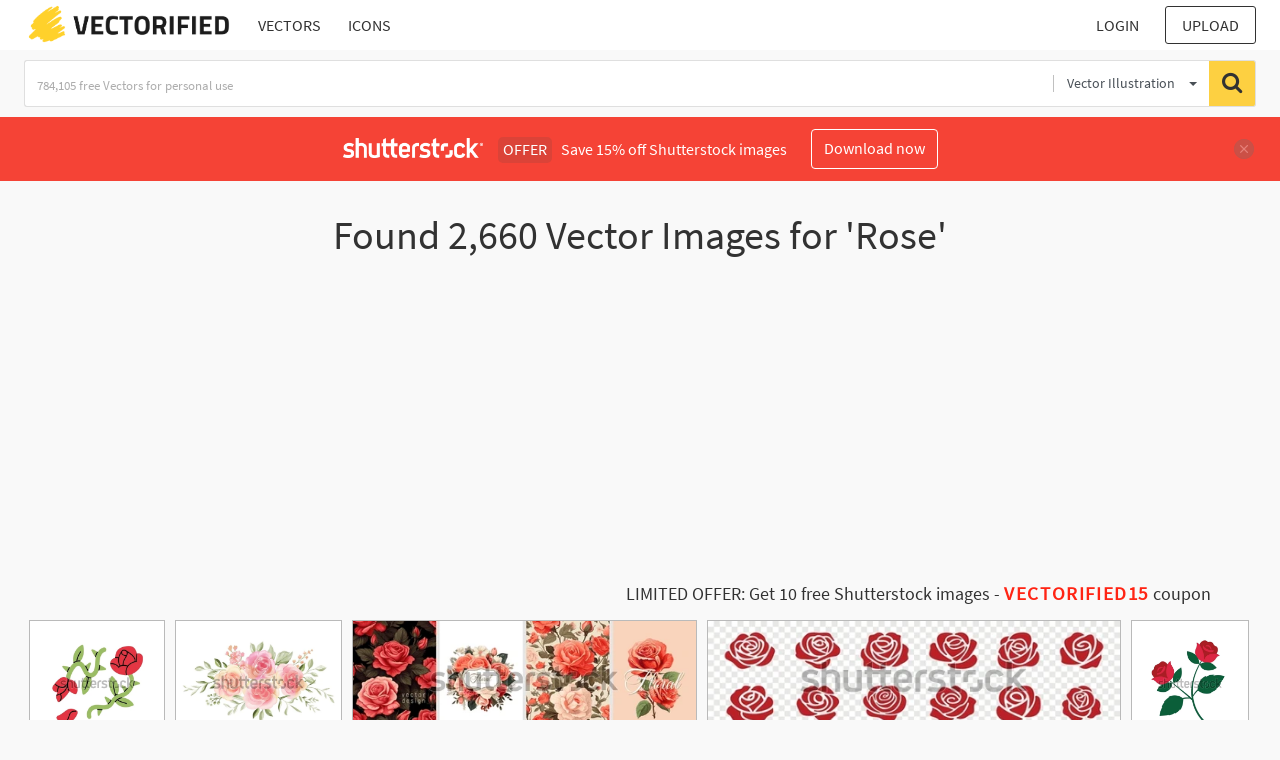

--- FILE ---
content_type: text/html; charset=UTF-8
request_url: https://vectorified.com/shutterstockajax/vectors/Rose/1/36
body_size: 2966
content:
		<div class='item' data-w='450' data-h='398'>
			<a href='https://shutterstock.7eer.net/c/2201181/560528/1305?u=https%3A%2F%2Fwww.shutterstock.com%2Fimage-photo%2Fred-roses-green-leaves-sharp-thorns-2527067437' target='_blank' rel='nofollow'>
				<img class="lazyload" src="https://vectorified.com/assets/jQuery-flexImages-master/blank.gif" data-src='https://image.shutterstock.com/image-vector/red-roses-green-leaves-sharp-450w-2527067437.jpg' alt='Red roses with green leaves and sharp thorns on stem. Faded flower with fallen petals. Wild plants with blossoming buds on sprout. Symbol of love, passion. Flat isolated vector illustration on white' title='Red roses with green leaves and sharp thorns on stem. Faded flower with fallen petals. Wild plants with blossoming buds on sprout. Symbol of love, passion. Flat isolated vector illustration on white'>
			</a>
		</div>
		<div class='item' data-w='450' data-h='322'>
			<a href='https://shutterstock.7eer.net/c/2201181/560528/1305?u=https%3A%2F%2Fwww.shutterstock.com%2Fimage-photo%2Fpastel-watercolor-roses-greenery-bouquet-illustration-2642127561' target='_blank' rel='nofollow'>
				<img class="lazyload" src="https://vectorified.com/assets/jQuery-flexImages-master/blank.gif" data-src='https://image.shutterstock.com/image-vector/pastel-watercolor-roses-greenery-bouquet-450w-2642127561.jpg' alt='Pastel Watercolor Roses and Greenery Bouquet Illustration' title='Pastel Watercolor Roses and Greenery Bouquet Illustration'>
			</a>
		</div>
		<div class='item' data-w='450' data-h='155'>
			<a href='https://shutterstock.7eer.net/c/2201181/560528/1305?u=https%3A%2F%2Fwww.shutterstock.com%2Fimage-photo%2Fhand-drawn-set-floral-designs-vectorized-2423734315' target='_blank' rel='nofollow'>
				<img class="lazyload" src="https://vectorified.com/assets/jQuery-flexImages-master/blank.gif" data-src='https://image.shutterstock.com/image-vector/hand-drawn-set-floral-designs-450w-2423734315.jpg' alt='Hand drawn set of floral designs. Vectorized digital illustrations. High quality illustrations of roses, flowers and leaves for poster, prints, menu, card or cover' title='Hand drawn set of floral designs. Vectorized digital illustrations. High quality illustrations of roses, flowers and leaves for poster, prints, menu, card or cover'>
			</a>
		</div>
		<div class='item' data-w='450' data-h='129'>
			<a href='https://shutterstock.7eer.net/c/2201181/560528/1305?u=https%3A%2F%2Fwww.shutterstock.com%2Fimage-photo%2Fdecorative-rose-vector-icon-set-isolated-2568696577' target='_blank' rel='nofollow'>
				<img class="lazyload" src="https://vectorified.com/assets/jQuery-flexImages-master/blank.gif" data-src='https://image.shutterstock.com/image-vector/decorative-rose-vector-icon-set-450w-2568696577.jpg' alt='decorative rose vector icon set isolated on transparent png background' title='decorative rose vector icon set isolated on transparent png background'>
			</a>
		</div>
		<div class='item' data-w='450' data-h='450'>
			<a href='https://shutterstock.7eer.net/c/2201181/560528/1305?u=https%3A%2F%2Fwww.shutterstock.com%2Fimage-photo%2F2-rose-colorful-vector-white-background-2578951693' target='_blank' rel='nofollow'>
				<img class="lazyload" src="https://vectorified.com/assets/jQuery-flexImages-master/blank.gif" data-src='https://image.shutterstock.com/image-vector/2-rose-colorful-vector-white-450w-2578951693.jpg' alt='2 rose colorful vector with white background' title='2 rose colorful vector with white background'>
			</a>
		</div>
		<div class='item' data-w='450' data-h='225'>
			<a href='https://shutterstock.7eer.net/c/2201181/560528/1305?u=https%3A%2F%2Fwww.shutterstock.com%2Fimage-photo%2Fblack-white-rose-silhouette-set-on-2549402513' target='_blank' rel='nofollow'>
				<img class="lazyload" src="https://vectorified.com/assets/jQuery-flexImages-master/blank.gif" data-src='https://image.shutterstock.com/image-vector/black-white-rose-silhouette-set-450w-2549402513.jpg' alt='Black and white rose silhouette set on a white background. rose silhouette vector ' title='Black and white rose silhouette set on a white background. rose silhouette vector '>
			</a>
		</div>
		<div class='item' data-w='450' data-h='225'>
			<a href='https://shutterstock.7eer.net/c/2201181/560528/1305?u=https%3A%2F%2Fwww.shutterstock.com%2Fimage-photo%2Fpeony-flowers-line-art-illustration-floral-2583356845' target='_blank' rel='nofollow'>
				<img class="lazyload" src="https://vectorified.com/assets/jQuery-flexImages-master/blank.gif" data-src='https://image.shutterstock.com/image-vector/peony-flowers-line-art-illustration-450w-2583356845.jpg' alt='peony flowers line art illustration. Floral pattern tropical in line art style for greeting, invitation, wedding card, wall art, wallpaper and print. Vector illustration' title='peony flowers line art illustration. Floral pattern tropical in line art style for greeting, invitation, wedding card, wall art, wallpaper and print. Vector illustration'>
			</a>
		</div>
		<div class='item' data-w='450' data-h='448'>
			<a href='https://shutterstock.7eer.net/c/2201181/560528/1305?u=https%3A%2F%2Fwww.shutterstock.com%2Fimage-photo%2Fbeautiful-rose-flowers-pattern-suitable-wall-2530397979' target='_blank' rel='nofollow'>
				<img class="lazyload" src="https://vectorified.com/assets/jQuery-flexImages-master/blank.gif" data-src='https://image.shutterstock.com/image-vector/beautiful-rose-flowers-pattern-suitable-450w-2530397979.jpg' alt='beautiful rose flowers pattern suitable for wall decoration or textile design' title='beautiful rose flowers pattern suitable for wall decoration or textile design'>
			</a>
		</div>
		<div class='item' data-w='450' data-h='155'>
			<a href='https://shutterstock.7eer.net/c/2201181/560528/1305?u=https%3A%2F%2Fwww.shutterstock.com%2Fimage-photo%2Fhand-drawn-set-roses-designs-seamless-2605419965' target='_blank' rel='nofollow'>
				<img class="lazyload" src="https://vectorified.com/assets/jQuery-flexImages-master/blank.gif" data-src='https://image.shutterstock.com/image-vector/hand-drawn-set-roses-designs-450w-2605419965.jpg' alt='Hand drawn set of roses designs and seamless pattern. Vectorized hand drawn gouache illustrations. high quality illustrations of roses, flowers and leaves for poster, prints, menu, card or cover' title='Hand drawn set of roses designs and seamless pattern. Vectorized hand drawn gouache illustrations. high quality illustrations of roses, flowers and leaves for poster, prints, menu, card or cover'>
			</a>
		</div>
		<div class='item' data-w='450' data-h='450'>
			<a href='https://shutterstock.7eer.net/c/2201181/560528/1305?u=https%3A%2F%2Fwww.shutterstock.com%2Fimage-photo%2Frose-vector-on-white-background-2567441655' target='_blank' rel='nofollow'>
				<img class="lazyload" src="https://vectorified.com/assets/jQuery-flexImages-master/blank.gif" data-src='https://image.shutterstock.com/image-vector/rose-vector-on-white-background-450w-2567441655.jpg' alt='Rose vector  on white background' title='Rose vector  on white background'>
			</a>
		</div>
		<div class='item' data-w='450' data-h='450'>
			<a href='https://shutterstock.7eer.net/c/2201181/560528/1305?u=https%3A%2F%2Fwww.shutterstock.com%2Fimage-photo%2Fbeautiful-red-rose-on-white-background-2587647551' target='_blank' rel='nofollow'>
				<img class="lazyload" src="https://vectorified.com/assets/jQuery-flexImages-master/blank.gif" data-src='https://image.shutterstock.com/image-vector/beautiful-red-rose-on-white-450w-2587647551.jpg' alt='beautiful red rose on white background' title='beautiful red rose on white background'>
			</a>
		</div>
		<div class='item' data-w='450' data-h='243'>
			<a href='https://shutterstock.7eer.net/c/2201181/560528/1305?u=https%3A%2F%2Fwww.shutterstock.com%2Fimage-photo%2Fwatercolor-red-roses-green-leaves-various-2579501273' target='_blank' rel='nofollow'>
				<img class="lazyload" src="https://vectorified.com/assets/jQuery-flexImages-master/blank.gif" data-src='https://image.shutterstock.com/image-vector/watercolor-red-roses-green-leaves-450w-2579501273.jpg' alt='Watercolor red roses with green leaves. Red roses in various stages. Beautiful red roses and leaves. Artistic red roses and green leaves on lined background. Valentine illustrations, isolated vectors.' title='Watercolor red roses with green leaves. Red roses in various stages. Beautiful red roses and leaves. Artistic red roses and green leaves on lined background. Valentine illustrations, isolated vectors.'>
			</a>
		</div>
		<div class='item' data-w='450' data-h='225'>
			<a href='https://shutterstock.7eer.net/c/2201181/560528/1305?u=https%3A%2F%2Fwww.shutterstock.com%2Fimage-photo%2Fset-roses-silhouettes-rose-icon-2554596375' target='_blank' rel='nofollow'>
				<img class="lazyload" src="https://vectorified.com/assets/jQuery-flexImages-master/blank.gif" data-src='https://image.shutterstock.com/image-vector/set-roses-silhouettes-rose-icon-450w-2554596375.jpg' alt='Set of roses silhouettes. Rose icon' title='Set of roses silhouettes. Rose icon'>
			</a>
		</div>
		<div class='item' data-w='450' data-h='450'>
			<a href='https://shutterstock.7eer.net/c/2201181/560528/1305?u=https%3A%2F%2Fwww.shutterstock.com%2Fimage-photo%2Ffresh-pink-rose-flower-isolated-flat-2470913247' target='_blank' rel='nofollow'>
				<img class="lazyload" src="https://vectorified.com/assets/jQuery-flexImages-master/blank.gif" data-src='https://image.shutterstock.com/image-vector/fresh-pink-rose-flower-isolated-450w-2470913247.jpg' alt='Fresh pink rose flower isolated flat vector illustration' title='Fresh pink rose flower isolated flat vector illustration'>
			</a>
		</div>
		<div class='item' data-w='450' data-h='450'>
			<a href='https://shutterstock.7eer.net/c/2201181/560528/1305?u=https%3A%2F%2Fwww.shutterstock.com%2Fimage-photo%2Fvibrant-pink-rose-lush-green-leaves-2604898157' target='_blank' rel='nofollow'>
				<img class="lazyload" src="https://vectorified.com/assets/jQuery-flexImages-master/blank.gif" data-src='https://image.shutterstock.com/image-vector/vibrant-pink-rose-lush-green-450w-2604898157.jpg' alt='A vibrant, pink rose with lush green leaves, set against a plain white background.' title='A vibrant, pink rose with lush green leaves, set against a plain white background.'>
			</a>
		</div>
		<div class='item' data-w='450' data-h='300'>
			<a href='https://shutterstock.7eer.net/c/2201181/560528/1305?u=https%3A%2F%2Fwww.shutterstock.com%2Fimage-photo%2Felegant-roses-line-art-bundle-%E2%80%93-2537483959' target='_blank' rel='nofollow'>
				<img class="lazyload" src="https://vectorified.com/assets/jQuery-flexImages-master/blank.gif" data-src='https://image.shutterstock.com/image-vector/elegant-roses-line-art-bundle-450w-2537483959.jpg' alt='Elegant Roses Line Art Bundle – Single Rose, Rose Bud, Blooming Rose, and More Floral Elements' title='Elegant Roses Line Art Bundle – Single Rose, Rose Bud, Blooming Rose, and More Floral Elements'>
			</a>
		</div>
		<div class='item' data-w='450' data-h='450'>
			<a href='https://shutterstock.7eer.net/c/2201181/560528/1305?u=https%3A%2F%2Fwww.shutterstock.com%2Fimage-photo%2Froses-flat-black-icon-set-rose-2513380765' target='_blank' rel='nofollow'>
				<img class="lazyload" src="https://vectorified.com/assets/jQuery-flexImages-master/blank.gif" data-src='https://image.shutterstock.com/image-vector/roses-flat-black-icon-set-450w-2513380765.jpg' alt='Roses flat black icon set. Rose Art Beautiful Black and White Rose Illustration, Flowers silhouette icons.' title='Roses flat black icon set. Rose Art Beautiful Black and White Rose Illustration, Flowers silhouette icons.'>
			</a>
		</div>
		<div class='item' data-w='450' data-h='159'>
			<a href='https://shutterstock.7eer.net/c/2201181/560528/1305?u=https%3A%2F%2Fwww.shutterstock.com%2Fimage-photo%2Fgolden-roses-set-flowers-leaves-line-2614437099' target='_blank' rel='nofollow'>
				<img class="lazyload" src="https://vectorified.com/assets/jQuery-flexImages-master/blank.gif" data-src='https://image.shutterstock.com/image-vector/golden-roses-set-flowers-leaves-450w-2614437099.jpg' alt='Golden roses set. Flowers and leaves line art isolated on white background. Vector illustration hand drawn for greeting cards and wedding invitations, birthday, Valentine's Day, save the date' title='Golden roses set. Flowers and leaves line art isolated on white background. Vector illustration hand drawn for greeting cards and wedding invitations, birthday, Valentine's Day, save the date'>
			</a>
		</div>
		<div class='item' data-w='450' data-h='192'>
			<a href='https://shutterstock.7eer.net/c/2201181/560528/1305?u=https%3A%2F%2Fwww.shutterstock.com%2Fimage-photo%2Frose-flowers-blossom-leaves-buds-vector-2714685921' target='_blank' rel='nofollow'>
				<img class="lazyload" src="https://vectorified.com/assets/jQuery-flexImages-master/blank.gif" data-src='https://image.shutterstock.com/image-vector/rose-flowers-blossom-leaves-buds-450w-2714685921.jpg' alt='Rose flowers blossom, leaves and buds. Vector seamless border design. Blooming roses sketch. Vintage engraved hand drawn rose flowers. Romantic blossom nature ink style' title='Rose flowers blossom, leaves and buds. Vector seamless border design. Blooming roses sketch. Vintage engraved hand drawn rose flowers. Romantic blossom nature ink style'>
			</a>
		</div>
		<div class='item' data-w='450' data-h='288'>
			<a href='https://shutterstock.7eer.net/c/2201181/560528/1305?u=https%3A%2F%2Fwww.shutterstock.com%2Fimage-photo%2Fpink-rose-object-element-set-leaf-2399612893' target='_blank' rel='nofollow'>
				<img class="lazyload" src="https://vectorified.com/assets/jQuery-flexImages-master/blank.gif" data-src='https://image.shutterstock.com/image-vector/pink-rose-object-element-set-450w-2399612893.jpg' alt='pink rose object element set with leaf.illustration vector for postcard,sticker' title='pink rose object element set with leaf.illustration vector for postcard,sticker'>
			</a>
		</div>
		<div class='item' data-w='450' data-h='450'>
			<a href='https://shutterstock.7eer.net/c/2201181/560528/1305?u=https%3A%2F%2Fwww.shutterstock.com%2Fimage-photo%2Frose-silhouette----on-white---2601291395' target='_blank' rel='nofollow'>
				<img class="lazyload" src="https://vectorified.com/assets/jQuery-flexImages-master/blank.gif" data-src='https://image.shutterstock.com/image-vector/rose-silhouette-on-white-background-450w-2601291395.jpg' alt='rose silhouette -- on -- white - background' title='rose silhouette -- on -- white - background'>
			</a>
		</div>
		<div class='item' data-w='450' data-h='188'>
			<a href='https://shutterstock.7eer.net/c/2201181/560528/1305?u=https%3A%2F%2Fwww.shutterstock.com%2Fimage-photo%2Fset-decorative-rose-leaves-flower-silhoutte-2280748789' target='_blank' rel='nofollow'>
				<img class="lazyload" src="https://vectorified.com/assets/jQuery-flexImages-master/blank.gif" data-src='https://image.shutterstock.com/image-vector/set-decorative-rose-leaves-flower-450w-2280748789.jpg' alt='Set of decorative rose with leaves. Flower silhoutte. Vector illustration' title='Set of decorative rose with leaves. Flower silhoutte. Vector illustration'>
			</a>
		</div>
		<div class='item' data-w='450' data-h='450'>
			<a href='https://shutterstock.7eer.net/c/2201181/560528/1305?u=https%3A%2F%2Fwww.shutterstock.com%2Fimage-photo%2Fvector-sprig-rose-logo-icon-graphics-2214114505' target='_blank' rel='nofollow'>
				<img class="lazyload" src="https://vectorified.com/assets/jQuery-flexImages-master/blank.gif" data-src='https://image.shutterstock.com/image-vector/vector-sprig-rose-logo-icon-450w-2214114505.jpg' alt='vector sprig of rose logo icon. vector graphics of rose flower stalks, simple elegant flat style.' title='vector sprig of rose logo icon. vector graphics of rose flower stalks, simple elegant flat style.'>
			</a>
		</div>
		<div class='item' data-w='450' data-h='197'>
			<a href='https://shutterstock.7eer.net/c/2201181/560528/1305?u=https%3A%2F%2Fwww.shutterstock.com%2Fimage-photo%2Frose-flower-line-art-style-vector-2659966363' target='_blank' rel='nofollow'>
				<img class="lazyload" src="https://vectorified.com/assets/jQuery-flexImages-master/blank.gif" data-src='https://image.shutterstock.com/image-vector/rose-flower-line-art-style-450w-2659966363.jpg' alt='Rose flower line art style vector illustration' title='Rose flower line art style vector illustration'>
			</a>
		</div>
		<div class='item' data-w='450' data-h='136'>
			<a href='https://shutterstock.7eer.net/c/2201181/560528/1305?u=https%3A%2F%2Fwww.shutterstock.com%2Fimage-photo%2Fset-rose-bouquets-decoration-greeting-cards-2463970883' target='_blank' rel='nofollow'>
				<img class="lazyload" src="https://vectorified.com/assets/jQuery-flexImages-master/blank.gif" data-src='https://image.shutterstock.com/image-vector/set-rose-bouquets-decoration-greeting-450w-2463970883.jpg' alt='Set of rose bouquets for decoration greeting cards and design fabric' title='Set of rose bouquets for decoration greeting cards and design fabric'>
			</a>
		</div>
		<div class='item' data-w='450' data-h='316'>
			<a href='https://shutterstock.7eer.net/c/2201181/560528/1305?u=https%3A%2F%2Fwww.shutterstock.com%2Fimage-photo%2Fwatercolor-pink-rose-flower-bouquet-valentines-2599112387' target='_blank' rel='nofollow'>
				<img class="lazyload" src="https://vectorified.com/assets/jQuery-flexImages-master/blank.gif" data-src='https://image.shutterstock.com/image-vector/watercolor-pink-rose-flower-bouquet-450w-2599112387.jpg' alt='watercolor pink rose flower bouquet for valentines day	' title='watercolor pink rose flower bouquet for valentines day	'>
			</a>
		</div>
		<div class='item' data-w='450' data-h='155'>
			<a href='https://shutterstock.7eer.net/c/2201181/560528/1305?u=https%3A%2F%2Fwww.shutterstock.com%2Fimage-photo%2Fhand-drawn-set-roses-designs-seamless-2605419961' target='_blank' rel='nofollow'>
				<img class="lazyload" src="https://vectorified.com/assets/jQuery-flexImages-master/blank.gif" data-src='https://image.shutterstock.com/image-vector/hand-drawn-set-roses-designs-450w-2605419961.jpg' alt='Hand drawn set of roses designs and seamless pattern. Vectorized hand drawn gouache illustrations. high quality illustrations of roses, flowers and leaves for poster, prints, menu, card or cover' title='Hand drawn set of roses designs and seamless pattern. Vectorized hand drawn gouache illustrations. high quality illustrations of roses, flowers and leaves for poster, prints, menu, card or cover'>
			</a>
		</div>
		<div class='item' data-w='450' data-h='190'>
			<a href='https://shutterstock.7eer.net/c/2201181/560528/1305?u=https%3A%2F%2Fwww.shutterstock.com%2Fimage-photo%2Fgold-rose-flower-hand-drawn-on-2675926415' target='_blank' rel='nofollow'>
				<img class="lazyload" src="https://vectorified.com/assets/jQuery-flexImages-master/blank.gif" data-src='https://image.shutterstock.com/image-vector/gold-rose-flower-hand-drawn-450w-2675926415.jpg' alt='Gold rose flower hand drawn on beige background vector. Natural botanical elegant floral with gold line art. Luxury illustration for decoration, wall decor, wallpaper, cover, banner, package, card.' title='Gold rose flower hand drawn on beige background vector. Natural botanical elegant floral with gold line art. Luxury illustration for decoration, wall decor, wallpaper, cover, banner, package, card.'>
			</a>
		</div>
		<div class='item' data-w='450' data-h='338'>
			<a href='https://shutterstock.7eer.net/c/2201181/560528/1305?u=https%3A%2F%2Fwww.shutterstock.com%2Fimage-photo%2Fred-rose-vector-on-white-background-2626278167' target='_blank' rel='nofollow'>
				<img class="lazyload" src="https://vectorified.com/assets/jQuery-flexImages-master/blank.gif" data-src='https://image.shutterstock.com/image-vector/red-rose-vector-on-white-450w-2626278167.jpg' alt='Red rose vector on white background' title='Red rose vector on white background'>
			</a>
		</div>
		<div class='item' data-w='450' data-h='450'>
			<a href='https://shutterstock.7eer.net/c/2201181/560528/1305?u=https%3A%2F%2Fwww.shutterstock.com%2Fimage-photo%2Fillustration-red-rose-green-leaves-isolated-2592642567' target='_blank' rel='nofollow'>
				<img class="lazyload" src="https://vectorified.com/assets/jQuery-flexImages-master/blank.gif" data-src='https://image.shutterstock.com/image-vector/illustration-red-rose-green-leaves-450w-2592642567.jpg' alt='Illustration of a red rose with green leaves isolated on white background' title='Illustration of a red rose with green leaves isolated on white background'>
			</a>
		</div>
		<div class='item' data-w='450' data-h='298'>
			<a href='https://shutterstock.7eer.net/c/2201181/560528/1305?u=https%3A%2F%2Fwww.shutterstock.com%2Fimage-photo%2Fwatercolor-roses-set-on-white-background-2594938467' target='_blank' rel='nofollow'>
				<img class="lazyload" src="https://vectorified.com/assets/jQuery-flexImages-master/blank.gif" data-src='https://image.shutterstock.com/image-vector/watercolor-roses-set-on-white-450w-2594938467.jpg' alt='watercolor roses set on white background' title='watercolor roses set on white background'>
			</a>
		</div>
		<div class='item' data-w='450' data-h='225'>
			<a href='https://shutterstock.7eer.net/c/2201181/560528/1305?u=https%3A%2F%2Fwww.shutterstock.com%2Fimage-photo%2Fset-roses-silhouettes-rose-icon-2524973215' target='_blank' rel='nofollow'>
				<img class="lazyload" src="https://vectorified.com/assets/jQuery-flexImages-master/blank.gif" data-src='https://image.shutterstock.com/image-vector/set-roses-silhouettes-rose-icon-450w-2524973215.jpg' alt='Set of roses silhouettes. Rose icon' title='Set of roses silhouettes. Rose icon'>
			</a>
		</div>
		<div class='item' data-w='450' data-h='165'>
			<a href='https://shutterstock.7eer.net/c/2201181/560528/1305?u=https%3A%2F%2Fwww.shutterstock.com%2Fimage-photo%2Fset-rose-flower-greenery-leaves-line-2461285777' target='_blank' rel='nofollow'>
				<img class="lazyload" src="https://vectorified.com/assets/jQuery-flexImages-master/blank.gif" data-src='https://image.shutterstock.com/image-vector/set-rose-flower-greenery-leaves-450w-2461285777.jpg' alt='Set of rose flower greenery leaves line art isolated. Spring floral garden roses black logo wreath sketch plant. Vector illustration botanical stem, green leaves, floral bloom' title='Set of rose flower greenery leaves line art isolated. Spring floral garden roses black logo wreath sketch plant. Vector illustration botanical stem, green leaves, floral bloom'>
			</a>
		</div>
		<div class='item' data-w='450' data-h='450'>
			<a href='https://shutterstock.7eer.net/c/2201181/560528/1305?u=https%3A%2F%2Fwww.shutterstock.com%2Fimage-photo%2Frose-silhouette-vector-illustration-leaves-on-2644814641' target='_blank' rel='nofollow'>
				<img class="lazyload" src="https://vectorified.com/assets/jQuery-flexImages-master/blank.gif" data-src='https://image.shutterstock.com/image-vector/rose-silhouette-vector-illustration-leaves-450w-2644814641.jpg' alt='Rose silhouette vector illustration with leaves on white background' title='Rose silhouette vector illustration with leaves on white background'>
			</a>
		</div>
		<div class='item' data-w='450' data-h='188'>
			<a href='https://shutterstock.7eer.net/c/2201181/560528/1305?u=https%3A%2F%2Fwww.shutterstock.com%2Fimage-photo%2Fset-decorative-red-rose-leaves-vector-2477319159' target='_blank' rel='nofollow'>
				<img class="lazyload" src="https://vectorified.com/assets/jQuery-flexImages-master/blank.gif" data-src='https://image.shutterstock.com/image-vector/set-decorative-red-rose-leaves-450w-2477319159.jpg' alt='Set of decorative red rose with leaves. Vector illustration' title='Set of decorative red rose with leaves. Vector illustration'>
			</a>
		</div>
		<div class='item' data-w='450' data-h='450'>
			<a href='https://shutterstock.7eer.net/c/2201181/560528/1305?u=https%3A%2F%2Fwww.shutterstock.com%2Fimage-photo%2Fcollection-decorative-roses-foliage-silhouette-flowers-2466098283' target='_blank' rel='nofollow'>
				<img class="lazyload" src="https://vectorified.com/assets/jQuery-flexImages-master/blank.gif" data-src='https://image.shutterstock.com/image-vector/collection-decorative-roses-foliage-silhouette-450w-2466098283.jpg' alt='A collection of decorative roses with foliage. Silhouette of flowers' title='A collection of decorative roses with foliage. Silhouette of flowers'>
			</a>
		</div>

<script>
$(document).ready(function(){
	//lazyload();
	let images = document.querySelectorAll(".lazyload");
		new LazyLoad(images, {
			root: null,
			rootMargin: "300px",
			threshold: 0
		});
	});
</script>

--- FILE ---
content_type: text/html; charset=utf-8
request_url: https://www.google.com/recaptcha/api2/aframe
body_size: 266
content:
<!DOCTYPE HTML><html><head><meta http-equiv="content-type" content="text/html; charset=UTF-8"></head><body><script nonce="tle5NNMU8hLPSxDPLloWtw">/** Anti-fraud and anti-abuse applications only. See google.com/recaptcha */ try{var clients={'sodar':'https://pagead2.googlesyndication.com/pagead/sodar?'};window.addEventListener("message",function(a){try{if(a.source===window.parent){var b=JSON.parse(a.data);var c=clients[b['id']];if(c){var d=document.createElement('img');d.src=c+b['params']+'&rc='+(localStorage.getItem("rc::a")?sessionStorage.getItem("rc::b"):"");window.document.body.appendChild(d);sessionStorage.setItem("rc::e",parseInt(sessionStorage.getItem("rc::e")||0)+1);localStorage.setItem("rc::h",'1769139569615');}}}catch(b){}});window.parent.postMessage("_grecaptcha_ready", "*");}catch(b){}</script></body></html>

--- FILE ---
content_type: text/html; charset=UTF-8
request_url: https://vectorified.com/loadsearchbyphoto
body_size: 4329
content:
		

<div class="item" data-w="590" data-h="590">
	<div class="cap-wr2">
	    <span class="pl-2 pr-2">
	    	<i class="fa fa-download" aria-hidden="true" title="Downloads"></i> 
	    	 
	    	<span id="428950"><i class="fa fa-heart ml-2 " aria-hidden="true" title="Like"></i> </span>
	    </span>
	</div>
	<form id="downloadform428950" method="post" action="https://vectorified.com/download-image#nautical-star-vector-7.jpg" target="_blank">
		<input type="hidden" name="postid" value="11888"/>
		<input type="hidden" name="photoNum" value="428950"/>
		<input type="hidden" name="sortby" value="downloads"/>
		<input type="hidden" name="tagpage" value="1"/>
	</form>
    <img id="nautical-star-vector-7.jpg" src="https://vectorified.com/assets/jQuery-flexImages-master/blank.gif" class="lazyload" data-src="https://vectorified.com/image/nautical-star-vector-7.jpg" alt="590x590 Compass And Wind Rose Icons Set T A T T O O Wind Rose, Compass" title="Compass And Wind Rose Icons Set T A T T O O Wind Rose, Compass" onclick="document.getElementById('downloadform428950').submit();shonclick()">
	<div class="cap-wr">
	    <span title="590x590 Compass And Wind Rose Icons Set T A T T O O Wind Rose, Compass">590x590 Compass And Wind Rose Icons Set T A T T O O Wind Rose, Compass</span>
	</div>
</div>
									

<div class="item" data-w="600" data-h="600">
	<div class="cap-wr2">
	    <span class="pl-2 pr-2">
	    	<i class="fa fa-download" aria-hidden="true" title="Downloads"></i> 
	    	 
	    	<span id="462120"><i class="fa fa-heart ml-2 " aria-hidden="true" title="Like"></i> </span>
	    </span>
	</div>
	<form id="downloadform462120" method="post" action="https://vectorified.com/download-image#party-invitation-vector-31.jpg" target="_blank">
		<input type="hidden" name="postid" value="12805"/>
		<input type="hidden" name="photoNum" value="462120"/>
		<input type="hidden" name="sortby" value="downloads"/>
		<input type="hidden" name="tagpage" value="1"/>
	</form>
    <img id="party-invitation-vector-31.jpg" src="https://vectorified.com/assets/jQuery-flexImages-master/blank.gif" class="lazyload" data-src="https://vectorified.com/image/party-invitation-vector-31.jpg" alt="600x600 Red Briar Rose Flower Blossom Dog Rose Berry Christmas Party" title="Red Briar Rose Flower Blossom Dog Rose Berry Christmas Party" onclick="document.getElementById('downloadform462120').submit();shonclick()">
	<div class="cap-wr">
	    <span title="600x600 Red Briar Rose Flower Blossom Dog Rose Berry Christmas Party">600x600 Red Briar Rose Flower Blossom Dog Rose Berry Christmas Party</span>
	</div>
</div>
									

<div class="item" data-w="500" data-h="300">
	<div class="cap-wr2">
	    <span class="pl-2 pr-2">
	    	<i class="fa fa-download" aria-hidden="true" title="Downloads"></i> 
	    	 
	    	<span id="469891"><i class="fa fa-heart ml-2 " aria-hidden="true" title="Like"></i> </span>
	    </span>
	</div>
	<form id="downloadform469891" method="post" action="https://vectorified.com/download-image#petal-vector-7.jpg" target="_blank">
		<input type="hidden" name="postid" value="13023"/>
		<input type="hidden" name="photoNum" value="469891"/>
		<input type="hidden" name="sortby" value="downloads"/>
		<input type="hidden" name="tagpage" value="1"/>
	</form>
    <img id="petal-vector-7.jpg" src="https://vectorified.com/assets/jQuery-flexImages-master/blank.gif" class="lazyload" data-src="https://vectorified.com/image/petal-vector-7.jpg" alt="500x300 Falling Rose Petals Vector Illustration Red Rose Petals On Fake" title="Falling Rose Petals Vector Illustration Red Rose Petals On Fake" onclick="document.getElementById('downloadform469891').submit();shonclick()">
	<div class="cap-wr">
	    <span title="500x300 Falling Rose Petals Vector Illustration Red Rose Petals On Fake">500x300 Falling Rose Petals Vector Illustration Red Rose Petals On Fake</span>
	</div>
</div>
									

<div class="item" data-w="640" data-h="640">
	<div class="cap-wr2">
	    <span class="pl-2 pr-2">
	    	<i class="fa fa-download" aria-hidden="true" title="Downloads"></i> 
	    	 
	    	<span id="469898"><i class="fa fa-heart ml-2 " aria-hidden="true" title="Like"></i> </span>
	    </span>
	</div>
	<form id="downloadform469898" method="post" action="https://vectorified.com/download-image#petal-vector-14.jpg" target="_blank">
		<input type="hidden" name="postid" value="13023"/>
		<input type="hidden" name="photoNum" value="469898"/>
		<input type="hidden" name="sortby" value="downloads"/>
		<input type="hidden" name="tagpage" value="1"/>
	</form>
    <img id="petal-vector-14.jpg" src="https://vectorified.com/assets/jQuery-flexImages-master/blank.gif" class="lazyload" data-src="https://vectorified.com/image/petal-vector-14.jpg" alt="640x640 One Line Art Drawing With A Hand Rose Flower And Girl Mouth, Rose" title="One Line Art Drawing With A Hand Rose Flower And Girl Mouth, Rose" onclick="document.getElementById('downloadform469898').submit();shonclick()">
	<div class="cap-wr">
	    <span title="640x640 One Line Art Drawing With A Hand Rose Flower And Girl Mouth, Rose">640x640 One Line Art Drawing With A Hand Rose Flower And Girl Mouth, Rose</span>
	</div>
</div>
									

<div class="item" data-w="310" data-h="323">
	<div class="cap-wr2">
	    <span class="pl-2 pr-2">
	    	<i class="fa fa-download" aria-hidden="true" title="Downloads"></i> 
	    	<span class='minitext'> 2</span>  
	    	<span id="477382"><i class="fa fa-heart ml-2 " aria-hidden="true" title="Like"></i> <span class='minitext'> 1</span></span>
	    </span>
	</div>
	<form id="downloadform477382" method="post" action="https://vectorified.com/download-image#pink-flower-vector-png-28.jpg" target="_blank">
		<input type="hidden" name="postid" value="13230"/>
		<input type="hidden" name="photoNum" value="477382"/>
		<input type="hidden" name="sortby" value="downloads"/>
		<input type="hidden" name="tagpage" value="1"/>
	</form>
    <img id="pink-flower-vector-png-28.jpg" src="https://vectorified.com/assets/jQuery-flexImages-master/blank.gif" class="lazyload" data-src="https://vectorified.com/image/pink-flower-vector-png-28.jpg" alt="310x323 Pink Rose Vector Png Images, Pink Rose Vector Clipart Free Download" title="Pink Rose Vector Png Images, Pink Rose Vector Clipart Free Download" onclick="document.getElementById('downloadform477382').submit();shonclick()">
	<div class="cap-wr">
	    <span title="310x323 Pink Rose Vector Png Images, Pink Rose Vector Clipart Free Download">310x323 Pink Rose Vector Png Images, Pink Rose Vector Clipart Free Download</span>
	</div>
</div>
									

<div class="item" data-w="1200" data-h="1200">
	<div class="cap-wr2">
	    <span class="pl-2 pr-2">
	    	<i class="fa fa-download" aria-hidden="true" title="Downloads"></i> 
	    	<span class='minitext'> 4</span>  
	    	<span id="477691"><i class="fa fa-heart ml-2 " aria-hidden="true" title="Like"></i> </span>
	    </span>
	</div>
	<form id="downloadform477691" method="post" action="https://vectorified.com/download-image#pink-rose-vector-11.jpg" target="_blank">
		<input type="hidden" name="postid" value="13239"/>
		<input type="hidden" name="photoNum" value="477691"/>
		<input type="hidden" name="sortby" value="downloads"/>
		<input type="hidden" name="tagpage" value="1"/>
	</form>
    <img id="pink-rose-vector-11.jpg" src="https://vectorified.com/assets/jQuery-flexImages-master/blank.gif" class="lazyload" data-src="https://vectorified.com/image/pink-rose-vector-11.jpg" alt="1200x1200 Pink Rose Border Vector Material, Romantic, Rose, Pink Png" title="Pink Rose Border Vector Material, Romantic, Rose, Pink Png" onclick="document.getElementById('downloadform477691').submit();shonclick()">
	<div class="cap-wr">
	    <span title="1200x1200 Pink Rose Border Vector Material, Romantic, Rose, Pink Png">1200x1200 Pink Rose Border Vector Material, Romantic, Rose, Pink Png</span>
	</div>
</div>
									

<div class="item" data-w="1200" data-h="1200">
	<div class="cap-wr2">
	    <span class="pl-2 pr-2">
	    	<i class="fa fa-download" aria-hidden="true" title="Downloads"></i> 
	    	<span class='minitext'> 1</span>  
	    	<span id="477692"><i class="fa fa-heart ml-2 " aria-hidden="true" title="Like"></i> </span>
	    </span>
	</div>
	<form id="downloadform477692" method="post" action="https://vectorified.com/download-image#pink-rose-vector-12.jpg" target="_blank">
		<input type="hidden" name="postid" value="13239"/>
		<input type="hidden" name="photoNum" value="477692"/>
		<input type="hidden" name="sortby" value="downloads"/>
		<input type="hidden" name="tagpage" value="1"/>
	</form>
    <img id="pink-rose-vector-12.jpg" src="https://vectorified.com/assets/jQuery-flexImages-master/blank.gif" class="lazyload" data-src="https://vectorified.com/image/pink-rose-vector-12.jpg" alt="1200x1200 Pink Rose Flower, Rose Vector, Flower Vector, Pink Png And Vector" title="Pink Rose Flower, Rose Vector, Flower Vector, Pink Png And Vector" onclick="document.getElementById('downloadform477692').submit();shonclick()">
	<div class="cap-wr">
	    <span title="1200x1200 Pink Rose Flower, Rose Vector, Flower Vector, Pink Png And Vector">1200x1200 Pink Rose Flower, Rose Vector, Flower Vector, Pink Png And Vector</span>
	</div>
</div>
									

<div class="item" data-w="1200" data-h="1200">
	<div class="cap-wr2">
	    <span class="pl-2 pr-2">
	    	<i class="fa fa-download" aria-hidden="true" title="Downloads"></i> 
	    	<span class='minitext'> 6</span>  
	    	<span id="477704"><i class="fa fa-heart ml-2 " aria-hidden="true" title="Like"></i> </span>
	    </span>
	</div>
	<form id="downloadform477704" method="post" action="https://vectorified.com/download-image#pink-rose-vector-24.jpg" target="_blank">
		<input type="hidden" name="postid" value="13239"/>
		<input type="hidden" name="photoNum" value="477704"/>
		<input type="hidden" name="sortby" value="downloads"/>
		<input type="hidden" name="tagpage" value="1"/>
	</form>
    <img id="pink-rose-vector-24.jpg" src="https://vectorified.com/assets/jQuery-flexImages-master/blank.gif" class="lazyload" data-src="https://vectorified.com/image/pink-rose-vector-24.jpg" alt="1200x1200 Rose Vector, Rose, Vector, Red Png And Vector With Transparent" title="Rose Vector, Rose, Vector, Red Png And Vector With Transparent" onclick="document.getElementById('downloadform477704').submit();shonclick()">
	<div class="cap-wr">
	    <span title="1200x1200 Rose Vector, Rose, Vector, Red Png And Vector With Transparent">1200x1200 Rose Vector, Rose, Vector, Red Png And Vector With Transparent</span>
	</div>
</div>
									

<div class="item" data-w="310" data-h="233">
	<div class="cap-wr2">
	    <span class="pl-2 pr-2">
	    	<i class="fa fa-download" aria-hidden="true" title="Downloads"></i> 
	    	 
	    	<span id="510695"><i class="fa fa-heart ml-2 " aria-hidden="true" title="Like"></i> </span>
	    </span>
	</div>
	<form id="downloadform510695" method="post" action="https://vectorified.com/download-image#red-banner-vector-11.jpg" target="_blank">
		<input type="hidden" name="postid" value="14151"/>
		<input type="hidden" name="photoNum" value="510695"/>
		<input type="hidden" name="sortby" value="downloads"/>
		<input type="hidden" name="tagpage" value="1"/>
	</form>
    <img id="red-banner-vector-11.jpg" src="https://vectorified.com/assets/jQuery-flexImages-master/blank.gif" class="lazyload" data-src="https://vectorified.com/image/red-banner-vector-11.jpg" alt="310x233 Horizontal Rose Holiday Banners With Red Rose Vector Free" title="Horizontal Rose Holiday Banners With Red Rose Vector Free" onclick="document.getElementById('downloadform510695').submit();shonclick()">
	<div class="cap-wr">
	    <span title="310x233 Horizontal Rose Holiday Banners With Red Rose Vector Free">310x233 Horizontal Rose Holiday Banners With Red Rose Vector Free</span>
	</div>
</div>
									

<div class="item" data-w="500" data-h="407">
	<div class="cap-wr2">
	    <span class="pl-2 pr-2">
	    	<i class="fa fa-download" aria-hidden="true" title="Downloads"></i> 
	    	 
	    	<span id="512191"><i class="fa fa-heart ml-2 " aria-hidden="true" title="Like"></i> </span>
	    </span>
	</div>
	<form id="downloadform512191" method="post" action="https://vectorified.com/download-image#red-rose-free-vector-13.jpg" target="_blank">
		<input type="hidden" name="postid" value="14191"/>
		<input type="hidden" name="photoNum" value="512191"/>
		<input type="hidden" name="sortby" value="downloads"/>
		<input type="hidden" name="tagpage" value="1"/>
	</form>
    <img id="red-rose-free-vector-13.jpg" src="https://vectorified.com/assets/jQuery-flexImages-master/blank.gif" class="lazyload" data-src="https://vectorified.com/image/red-rose-free-vector-13.jpg" alt="500x407 Red Rose And White Rose Heart Background Vector For Free Download" title="Red Rose And White Rose Heart Background Vector For Free Download" onclick="document.getElementById('downloadform512191').submit();shonclick()">
	<div class="cap-wr">
	    <span title="500x407 Red Rose And White Rose Heart Background Vector For Free Download">500x407 Red Rose And White Rose Heart Background Vector For Free Download</span>
	</div>
</div>
									

<div class="item" data-w="1080" data-h="1536">
	<div class="cap-wr2">
	    <span class="pl-2 pr-2">
	    	<i class="fa fa-download" aria-hidden="true" title="Downloads"></i> 
	    	 
	    	<span id="512235"><i class="fa fa-heart ml-2 " aria-hidden="true" title="Like"></i> </span>
	    </span>
	</div>
	<form id="downloadform512235" method="post" action="https://vectorified.com/download-image#red-rose-vector-20.jpg" target="_blank">
		<input type="hidden" name="postid" value="14192"/>
		<input type="hidden" name="photoNum" value="512235"/>
		<input type="hidden" name="sortby" value="downloads"/>
		<input type="hidden" name="tagpage" value="1"/>
	</form>
    <img id="red-rose-vector-20.jpg" src="https://vectorified.com/assets/jQuery-flexImages-master/blank.gif" class="lazyload" data-src="https://vectorified.com/image/red-rose-vector-20.jpg" alt="1080x1536 Png Flower Red Rose Clip Art Rose Vector Soidergi" title="Png Flower Red Rose Clip Art Rose Vector Soidergi" onclick="document.getElementById('downloadform512235').submit();shonclick()">
	<div class="cap-wr">
	    <span title="1080x1536 Png Flower Red Rose Clip Art Rose Vector Soidergi">1080x1536 Png Flower Red Rose Clip Art Rose Vector Soidergi</span>
	</div>
</div>
									

<div class="item" data-w="1080" data-h="1704">
	<div class="cap-wr2">
	    <span class="pl-2 pr-2">
	    	<i class="fa fa-download" aria-hidden="true" title="Downloads"></i> 
	    	 
	    	<span id="512236"><i class="fa fa-heart ml-2 " aria-hidden="true" title="Like"></i> </span>
	    </span>
	</div>
	<form id="downloadform512236" method="post" action="https://vectorified.com/download-image#red-rose-vector-21.jpg" target="_blank">
		<input type="hidden" name="postid" value="14192"/>
		<input type="hidden" name="photoNum" value="512236"/>
		<input type="hidden" name="sortby" value="downloads"/>
		<input type="hidden" name="tagpage" value="1"/>
	</form>
    <img id="red-rose-vector-21.jpg" src="https://vectorified.com/assets/jQuery-flexImages-master/blank.gif" class="lazyload" data-src="https://vectorified.com/image/red-rose-vector-21.jpg" alt="1080x1704 Png Flower Rose Clip Art Rose Vector Handandbeak" title="Png Flower Rose Clip Art Rose Vector Handandbeak" onclick="document.getElementById('downloadform512236').submit();shonclick()">
	<div class="cap-wr">
	    <span title="1080x1704 Png Flower Rose Clip Art Rose Vector Handandbeak">1080x1704 Png Flower Rose Clip Art Rose Vector Handandbeak</span>
	</div>
</div>
									

<div class="item" data-w="2077" data-h="3000">
	<div class="cap-wr2">
	    <span class="pl-2 pr-2">
	    	<i class="fa fa-download" aria-hidden="true" title="Downloads"></i> 
	    	 
	    	<span id="512240"><i class="fa fa-heart ml-2 " aria-hidden="true" title="Like"></i> </span>
	    </span>
	</div>
	<form id="downloadform512240" method="post" action="https://vectorified.com/download-image#red-rose-vector-25.jpg" target="_blank">
		<input type="hidden" name="postid" value="14192"/>
		<input type="hidden" name="photoNum" value="512240"/>
		<input type="hidden" name="sortby" value="downloads"/>
		<input type="hidden" name="tagpage" value="1"/>
	</form>
    <img id="red-rose-vector-25.jpg" src="https://vectorified.com/assets/jQuery-flexImages-master/blank.gif" class="lazyload" data-src="https://vectorified.com/image/red-rose-vector-25.jpg" alt="2077x3000 Red Rose Vector Bouquet Cliaprt Rose Bouquet Vintage Card Etsy" title="Red Rose Vector Bouquet Cliaprt Rose Bouquet Vintage Card Etsy" onclick="document.getElementById('downloadform512240').submit();shonclick()">
	<div class="cap-wr">
	    <span title="2077x3000 Red Rose Vector Bouquet Cliaprt Rose Bouquet Vintage Card Etsy">2077x3000 Red Rose Vector Bouquet Cliaprt Rose Bouquet Vintage Card Etsy</span>
	</div>
</div>
									

<div class="item" data-w="1200" data-h="1200">
	<div class="cap-wr2">
	    <span class="pl-2 pr-2">
	    	<i class="fa fa-download" aria-hidden="true" title="Downloads"></i> 
	    	 
	    	<span id="518852"><i class="fa fa-heart ml-2 " aria-hidden="true" title="Like"></i> </span>
	    </span>
	</div>
	<form id="downloadform518852" method="post" action="https://vectorified.com/download-image#ribbon-texture-vector-8.jpg" target="_blank">
		<input type="hidden" name="postid" value="14376"/>
		<input type="hidden" name="photoNum" value="518852"/>
		<input type="hidden" name="sortby" value="downloads"/>
		<input type="hidden" name="tagpage" value="1"/>
	</form>
    <img id="ribbon-texture-vector-8.jpg" src="https://vectorified.com/assets/jQuery-flexImages-master/blank.gif" class="lazyload" data-src="https://vectorified.com/image/ribbon-texture-vector-8.jpg" alt="1200x1200 Glossy Texture Rose Red Ribbon, Texture Vector, Rose Vector" title="Glossy Texture Rose Red Ribbon, Texture Vector, Rose Vector" onclick="document.getElementById('downloadform518852').submit();shonclick()">
	<div class="cap-wr">
	    <span title="1200x1200 Glossy Texture Rose Red Ribbon, Texture Vector, Rose Vector">1200x1200 Glossy Texture Rose Red Ribbon, Texture Vector, Rose Vector</span>
	</div>
</div>
									

<div class="item" data-w="1200" data-h="1200">
	<div class="cap-wr2">
	    <span class="pl-2 pr-2">
	    	<i class="fa fa-download" aria-hidden="true" title="Downloads"></i> 
	    	<span class='minitext'> 2</span>  
	    	<span id="525398"><i class="fa fa-heart ml-2 " aria-hidden="true" title="Like"></i> </span>
	    </span>
	</div>
	<form id="downloadform525398" method="post" action="https://vectorified.com/download-image#rosa-vector-22.jpg" target="_blank">
		<input type="hidden" name="postid" value="14556"/>
		<input type="hidden" name="photoNum" value="525398"/>
		<input type="hidden" name="sortby" value="downloads"/>
		<input type="hidden" name="tagpage" value="1"/>
	</form>
    <img id="rosa-vector-22.jpg" src="https://vectorified.com/assets/jQuery-flexImages-master/blank.gif" class="lazyload" data-src="https://vectorified.com/image/rosa-vector-22.jpg" alt="1200x1200 Rose Vector, Rose, Vector, Red Png And Vector With Transparent" title="Rose Vector, Rose, Vector, Red Png And Vector With Transparent" onclick="document.getElementById('downloadform525398').submit();shonclick()">
	<div class="cap-wr">
	    <span title="1200x1200 Rose Vector, Rose, Vector, Red Png And Vector With Transparent">1200x1200 Rose Vector, Rose, Vector, Red Png And Vector With Transparent</span>
	</div>
</div>
									

<div class="item" data-w="2048" data-h="1734">
	<div class="cap-wr2">
	    <span class="pl-2 pr-2">
	    	<i class="fa fa-download" aria-hidden="true" title="Downloads"></i> 
	    	 
	    	<span id="525458"><i class="fa fa-heart ml-2 " aria-hidden="true" title="Like"></i> </span>
	    </span>
	</div>
	<form id="downloadform525458" method="post" action="https://vectorified.com/download-image#rose-background-vector-14.png" target="_blank">
		<input type="hidden" name="postid" value="14558"/>
		<input type="hidden" name="photoNum" value="525458"/>
		<input type="hidden" name="sortby" value="downloads"/>
		<input type="hidden" name="tagpage" value="1"/>
	</form>
    <img id="rose-background-vector-14.png" src="https://vectorified.com/assets/jQuery-flexImages-master/blank.gif" class="lazyload" data-src="https://vectorified.com/image/rose-background-vector-14.png" alt="2048x1734 Bouquet Of Flower Rose, Rose Background" title="Bouquet Of Flower Rose, Rose Background" onclick="document.getElementById('downloadform525458').submit();shonclick()">
	<div class="cap-wr">
	    <span title="2048x1734 Bouquet Of Flower Rose, Rose Background">2048x1734 Bouquet Of Flower Rose, Rose Background</span>
	</div>
</div>
									

<div class="item" data-w="1200" data-h="1200">
	<div class="cap-wr2">
	    <span class="pl-2 pr-2">
	    	<i class="fa fa-download" aria-hidden="true" title="Downloads"></i> 
	    	 
	    	<span id="525464"><i class="fa fa-heart ml-2 " aria-hidden="true" title="Like"></i> </span>
	    </span>
	</div>
	<form id="downloadform525464" method="post" action="https://vectorified.com/download-image#rose-background-vector-21.jpg" target="_blank">
		<input type="hidden" name="postid" value="14558"/>
		<input type="hidden" name="photoNum" value="525464"/>
		<input type="hidden" name="sortby" value="downloads"/>
		<input type="hidden" name="tagpage" value="1"/>
	</form>
    <img id="rose-background-vector-21.jpg" src="https://vectorified.com/assets/jQuery-flexImages-master/blank.gif" class="lazyload" data-src="https://vectorified.com/image/rose-background-vector-21.jpg" alt="1200x1200 Rose Background Vector Roses Sea, Rose Vector, Sea Vector" title="Rose Background Vector Roses Sea, Rose Vector, Sea Vector" onclick="document.getElementById('downloadform525464').submit();shonclick()">
	<div class="cap-wr">
	    <span title="1200x1200 Rose Background Vector Roses Sea, Rose Vector, Sea Vector">1200x1200 Rose Background Vector Roses Sea, Rose Vector, Sea Vector</span>
	</div>
</div>
									

<div class="item" data-w="640" data-h="640">
	<div class="cap-wr2">
	    <span class="pl-2 pr-2">
	    	<i class="fa fa-download" aria-hidden="true" title="Downloads"></i> 
	    	<span class='minitext'> 5</span>  
	    	<span id="525481"><i class="fa fa-heart ml-2 " aria-hidden="true" title="Like"></i> </span>
	    </span>
	</div>
	<form id="downloadform525481" method="post" action="https://vectorified.com/download-image#rose-border-vector-2.png" target="_blank">
		<input type="hidden" name="postid" value="14559"/>
		<input type="hidden" name="photoNum" value="525481"/>
		<input type="hidden" name="sortby" value="downloads"/>
		<input type="hidden" name="tagpage" value="1"/>
	</form>
    <img id="rose-border-vector-2.png" src="https://vectorified.com/assets/jQuery-flexImages-master/blank.gif" class="lazyload" data-src="https://vectorified.com/image/rose-border-vector-2.png" alt="640x640 Pink Rose Floral, Pink, Rose, Clipart Png Transparent" title="Pink Rose Floral, Pink, Rose, Clipart Png Transparent" onclick="document.getElementById('downloadform525481').submit();shonclick()">
	<div class="cap-wr">
	    <span title="640x640 Pink Rose Floral, Pink, Rose, Clipart Png Transparent">640x640 Pink Rose Floral, Pink, Rose, Clipart Png Transparent</span>
	</div>
</div>
									

<div class="item" data-w="1200" data-h="1200">
	<div class="cap-wr2">
	    <span class="pl-2 pr-2">
	    	<i class="fa fa-download" aria-hidden="true" title="Downloads"></i> 
	    	<span class='minitext'> 2</span>  
	    	<span id="525498"><i class="fa fa-heart ml-2 " aria-hidden="true" title="Like"></i> </span>
	    </span>
	</div>
	<form id="downloadform525498" method="post" action="https://vectorified.com/download-image#rose-border-vector-19.jpg" target="_blank">
		<input type="hidden" name="postid" value="14559"/>
		<input type="hidden" name="photoNum" value="525498"/>
		<input type="hidden" name="sortby" value="downloads"/>
		<input type="hidden" name="tagpage" value="1"/>
	</form>
    <img id="rose-border-vector-19.jpg" src="https://vectorified.com/assets/jQuery-flexImages-master/blank.gif" class="lazyload" data-src="https://vectorified.com/image/rose-border-vector-19.jpg" alt="1200x1200 Pink Rose Border Vector Material, Romantic, Rose, Pink Png" title="Pink Rose Border Vector Material, Romantic, Rose, Pink Png" onclick="document.getElementById('downloadform525498').submit();shonclick()">
	<div class="cap-wr">
	    <span title="1200x1200 Pink Rose Border Vector Material, Romantic, Rose, Pink Png">1200x1200 Pink Rose Border Vector Material, Romantic, Rose, Pink Png</span>
	</div>
</div>
									

<div class="item" data-w="1200" data-h="1200">
	<div class="cap-wr2">
	    <span class="pl-2 pr-2">
	    	<i class="fa fa-download" aria-hidden="true" title="Downloads"></i> 
	    	 
	    	<span id="525504"><i class="fa fa-heart ml-2 " aria-hidden="true" title="Like"></i> </span>
	    </span>
	</div>
	<form id="downloadform525504" method="post" action="https://vectorified.com/download-image#rose-border-vector-25.jpg" target="_blank">
		<input type="hidden" name="postid" value="14559"/>
		<input type="hidden" name="photoNum" value="525504"/>
		<input type="hidden" name="sortby" value="downloads"/>
		<input type="hidden" name="tagpage" value="1"/>
	</form>
    <img id="rose-border-vector-25.jpg" src="https://vectorified.com/assets/jQuery-flexImages-master/blank.gif" class="lazyload" data-src="https://vectorified.com/image/rose-border-vector-25.jpg" alt="1200x1200 Rose Border, Rose Vector, Border Vector, Flowers Png And Vector" title="Rose Border, Rose Vector, Border Vector, Flowers Png And Vector" onclick="document.getElementById('downloadform525504').submit();shonclick()">
	<div class="cap-wr">
	    <span title="1200x1200 Rose Border, Rose Vector, Border Vector, Flowers Png And Vector">1200x1200 Rose Border, Rose Vector, Border Vector, Flowers Png And Vector</span>
	</div>
</div>
									

<div class="item" data-w="500" data-h="500">
	<div class="cap-wr2">
	    <span class="pl-2 pr-2">
	    	<i class="fa fa-download" aria-hidden="true" title="Downloads"></i> 
	    	 
	    	<span id="525585"><i class="fa fa-heart ml-2 " aria-hidden="true" title="Like"></i> </span>
	    </span>
	</div>
	<form id="downloadform525585" method="post" action="https://vectorified.com/download-image#rose-bud-vector-32.jpg" target="_blank">
		<input type="hidden" name="postid" value="14561"/>
		<input type="hidden" name="photoNum" value="525585"/>
		<input type="hidden" name="sortby" value="downloads"/>
		<input type="hidden" name="tagpage" value="1"/>
	</form>
    <img id="rose-bud-vector-32.jpg" src="https://vectorified.com/assets/jQuery-flexImages-master/blank.gif" class="lazyload" data-src="https://vectorified.com/image/rose-bud-vector-32.jpg" alt="500x500 Vector Rose Bud Colored Silhouette Logo, Tattoo Or Emblem Of Rose" title="Vector Rose Bud Colored Silhouette Logo, Tattoo Or Emblem Of Rose" onclick="document.getElementById('downloadform525585').submit();shonclick()">
	<div class="cap-wr">
	    <span title="500x500 Vector Rose Bud Colored Silhouette Logo, Tattoo Or Emblem Of Rose">500x500 Vector Rose Bud Colored Silhouette Logo, Tattoo Or Emblem Of Rose</span>
	</div>
</div>
									

<div class="item" data-w="500" data-h="500">
	<div class="cap-wr2">
	    <span class="pl-2 pr-2">
	    	<i class="fa fa-download" aria-hidden="true" title="Downloads"></i> 
	    	 
	    	<span id="525609"><i class="fa fa-heart ml-2 " aria-hidden="true" title="Like"></i> </span>
	    </span>
	</div>
	<form id="downloadform525609" method="post" action="https://vectorified.com/download-image#rose-drawing-vector-17.jpg" target="_blank">
		<input type="hidden" name="postid" value="14562"/>
		<input type="hidden" name="photoNum" value="525609"/>
		<input type="hidden" name="sortby" value="downloads"/>
		<input type="hidden" name="tagpage" value="1"/>
	</form>
    <img id="rose-drawing-vector-17.jpg" src="https://vectorified.com/assets/jQuery-flexImages-master/blank.gif" class="lazyload" data-src="https://vectorified.com/image/rose-drawing-vector-17.jpg" alt="500x500 Rose Drawing Hand Drawn Vector Illustration Of A Rose And Its" title="Rose Drawing Hand Drawn Vector Illustration Of A Rose And Its" onclick="document.getElementById('downloadform525609').submit();shonclick()">
	<div class="cap-wr">
	    <span title="500x500 Rose Drawing Hand Drawn Vector Illustration Of A Rose And Its">500x500 Rose Drawing Hand Drawn Vector Illustration Of A Rose And Its</span>
	</div>
</div>
									

<div class="item" data-w="1158" data-h="1600">
	<div class="cap-wr2">
	    <span class="pl-2 pr-2">
	    	<i class="fa fa-download" aria-hidden="true" title="Downloads"></i> 
	    	<span class='minitext'> 2</span>  
	    	<span id="525625"><i class="fa fa-heart ml-2 " aria-hidden="true" title="Like"></i> </span>
	    </span>
	</div>
	<form id="downloadform525625" method="post" action="https://vectorified.com/download-image#rose-drawing-vector-33.jpg" target="_blank">
		<input type="hidden" name="postid" value="14562"/>
		<input type="hidden" name="photoNum" value="525625"/>
		<input type="hidden" name="sortby" value="downloads"/>
		<input type="hidden" name="tagpage" value="1"/>
	</form>
    <img id="rose-drawing-vector-33.jpg" src="https://vectorified.com/assets/jQuery-flexImages-master/blank.gif" class="lazyload" data-src="https://vectorified.com/image/rose-drawing-vector-33.jpg" alt="1158x1600 Rose Flowers Drawing Vector Illustration And Line Art Rose" title="Rose Flowers Drawing Vector Illustration And Line Art Rose" onclick="document.getElementById('downloadform525625').submit();shonclick()">
	<div class="cap-wr">
	    <span title="1158x1600 Rose Flowers Drawing Vector Illustration And Line Art Rose">1158x1600 Rose Flowers Drawing Vector Illustration And Line Art Rose</span>
	</div>
</div>
									

<div class="item" data-w="500" data-h="354">
	<div class="cap-wr2">
	    <span class="pl-2 pr-2">
	    	<i class="fa fa-download" aria-hidden="true" title="Downloads"></i> 
	    	 
	    	<span id="525634"><i class="fa fa-heart ml-2 " aria-hidden="true" title="Like"></i> </span>
	    </span>
	</div>
	<form id="downloadform525634" method="post" action="https://vectorified.com/download-image#rose-flower-vector-7.jpg" target="_blank">
		<input type="hidden" name="postid" value="14563"/>
		<input type="hidden" name="photoNum" value="525634"/>
		<input type="hidden" name="sortby" value="downloads"/>
		<input type="hidden" name="tagpage" value="1"/>
	</form>
    <img id="rose-flower-vector-7.jpg" src="https://vectorified.com/assets/jQuery-flexImages-master/blank.gif" class="lazyload" data-src="https://vectorified.com/image/rose-flower-vector-7.jpg" alt="500x354 Black And White Rose Flower Vector Illustration Simple Rose" title="Black And White Rose Flower Vector Illustration Simple Rose" onclick="document.getElementById('downloadform525634').submit();shonclick()">
	<div class="cap-wr">
	    <span title="500x354 Black And White Rose Flower Vector Illustration Simple Rose">500x354 Black And White Rose Flower Vector Illustration Simple Rose</span>
	</div>
</div>
									

<div class="item" data-w="1200" data-h="1200">
	<div class="cap-wr2">
	    <span class="pl-2 pr-2">
	    	<i class="fa fa-download" aria-hidden="true" title="Downloads"></i> 
	    	 
	    	<span id="525644"><i class="fa fa-heart ml-2 " aria-hidden="true" title="Like"></i> </span>
	    </span>
	</div>
	<form id="downloadform525644" method="post" action="https://vectorified.com/download-image#rose-flower-vector-17.jpg" target="_blank">
		<input type="hidden" name="postid" value="14563"/>
		<input type="hidden" name="photoNum" value="525644"/>
		<input type="hidden" name="sortby" value="downloads"/>
		<input type="hidden" name="tagpage" value="1"/>
	</form>
    <img id="rose-flower-vector-17.jpg" src="https://vectorified.com/assets/jQuery-flexImages-master/blank.gif" class="lazyload" data-src="https://vectorified.com/image/rose-flower-vector-17.jpg" alt="1200x1200 Pink Rose Flower, Rose Vector, Flower Vector, Pink Png And Vector" title="Pink Rose Flower, Rose Vector, Flower Vector, Pink Png And Vector" onclick="document.getElementById('downloadform525644').submit();shonclick()">
	<div class="cap-wr">
	    <span title="1200x1200 Pink Rose Flower, Rose Vector, Flower Vector, Pink Png And Vector">1200x1200 Pink Rose Flower, Rose Vector, Flower Vector, Pink Png And Vector</span>
	</div>
</div>
									

<div class="item" data-w="800" data-h="800">
	<div class="cap-wr2">
	    <span class="pl-2 pr-2">
	    	<i class="fa fa-download" aria-hidden="true" title="Downloads"></i> 
	    	 
	    	<span id="525645"><i class="fa fa-heart ml-2 " aria-hidden="true" title="Like"></i> </span>
	    </span>
	</div>
	<form id="downloadform525645" method="post" action="https://vectorified.com/download-image#rose-flower-vector-18.jpg" target="_blank">
		<input type="hidden" name="postid" value="14563"/>
		<input type="hidden" name="photoNum" value="525645"/>
		<input type="hidden" name="sortby" value="downloads"/>
		<input type="hidden" name="tagpage" value="1"/>
	</form>
    <img id="rose-flower-vector-18.jpg" src="https://vectorified.com/assets/jQuery-flexImages-master/blank.gif" class="lazyload" data-src="https://vectorified.com/image/rose-flower-vector-18.jpg" alt="800x800 Pink White Rose Flower Vector, Pink Rose, Flower, Wedding Pattern" title="Pink White Rose Flower Vector, Pink Rose, Flower, Wedding Pattern" onclick="document.getElementById('downloadform525645').submit();shonclick()">
	<div class="cap-wr">
	    <span title="800x800 Pink White Rose Flower Vector, Pink Rose, Flower, Wedding Pattern">800x800 Pink White Rose Flower Vector, Pink Rose, Flower, Wedding Pattern</span>
	</div>
</div>
									

<div class="item" data-w="1080" data-h="1080">
	<div class="cap-wr2">
	    <span class="pl-2 pr-2">
	    	<i class="fa fa-download" aria-hidden="true" title="Downloads"></i> 
	    	 
	    	<span id="525646"><i class="fa fa-heart ml-2 " aria-hidden="true" title="Like"></i> </span>
	    </span>
	</div>
	<form id="downloadform525646" method="post" action="https://vectorified.com/download-image#rose-flower-vector-19.jpg" target="_blank">
		<input type="hidden" name="postid" value="14563"/>
		<input type="hidden" name="photoNum" value="525646"/>
		<input type="hidden" name="sortby" value="downloads"/>
		<input type="hidden" name="tagpage" value="1"/>
	</form>
    <img id="rose-flower-vector-19.jpg" src="https://vectorified.com/assets/jQuery-flexImages-master/blank.gif" class="lazyload" data-src="https://vectorified.com/image/rose-flower-vector-19.jpg" alt="1080x1080 Png Rose Flower Drawing Clip Art Rose Vector Soidergi" title="Png Rose Flower Drawing Clip Art Rose Vector Soidergi" onclick="document.getElementById('downloadform525646').submit();shonclick()">
	<div class="cap-wr">
	    <span title="1080x1080 Png Rose Flower Drawing Clip Art Rose Vector Soidergi">1080x1080 Png Rose Flower Drawing Clip Art Rose Vector Soidergi</span>
	</div>
</div>
									

<div class="item" data-w="500" data-h="500">
	<div class="cap-wr2">
	    <span class="pl-2 pr-2">
	    	<i class="fa fa-download" aria-hidden="true" title="Downloads"></i> 
	    	<span class='minitext'> 1</span>  
	    	<span id="525699"><i class="fa fa-heart ml-2 " aria-hidden="true" title="Like"></i> </span>
	    </span>
	</div>
	<form id="downloadform525699" method="post" action="https://vectorified.com/download-image#rose-gold-background-vector-35.jpg" target="_blank">
		<input type="hidden" name="postid" value="14564"/>
		<input type="hidden" name="photoNum" value="525699"/>
		<input type="hidden" name="sortby" value="downloads"/>
		<input type="hidden" name="tagpage" value="1"/>
	</form>
    <img id="rose-gold-background-vector-35.jpg" src="https://vectorified.com/assets/jQuery-flexImages-master/blank.gif" class="lazyload" data-src="https://vectorified.com/image/rose-gold-background-vector-35.jpg" alt="500x500 Vector Rose Gold Background Rose Gold Metallic Texture Gl" title="Vector Rose Gold Background Rose Gold Metallic Texture Gl" onclick="document.getElementById('downloadform525699').submit();shonclick()">
	<div class="cap-wr">
	    <span title="500x500 Vector Rose Gold Background Rose Gold Metallic Texture Gl">500x500 Vector Rose Gold Background Rose Gold Metallic Texture Gl</span>
	</div>
</div>
									

<div class="item" data-w="500" data-h="500">
	<div class="cap-wr2">
	    <span class="pl-2 pr-2">
	    	<i class="fa fa-download" aria-hidden="true" title="Downloads"></i> 
	    	 
	    	<span id="525700"><i class="fa fa-heart ml-2 " aria-hidden="true" title="Like"></i> </span>
	    </span>
	</div>
	<form id="downloadform525700" method="post" action="https://vectorified.com/download-image#rose-gold-background-vector-36.jpg" target="_blank">
		<input type="hidden" name="postid" value="14564"/>
		<input type="hidden" name="photoNum" value="525700"/>
		<input type="hidden" name="sortby" value="downloads"/>
		<input type="hidden" name="tagpage" value="1"/>
	</form>
    <img id="rose-gold-background-vector-36.jpg" src="https://vectorified.com/assets/jQuery-flexImages-master/blank.gif" class="lazyload" data-src="https://vectorified.com/image/rose-gold-background-vector-36.jpg" alt="500x500 Vector Rose Gold Background Rose Gold Metallic Texture Stock" title="Vector Rose Gold Background Rose Gold Metallic Texture Stock" onclick="document.getElementById('downloadform525700').submit();shonclick()">
	<div class="cap-wr">
	    <span title="500x500 Vector Rose Gold Background Rose Gold Metallic Texture Stock">500x500 Vector Rose Gold Background Rose Gold Metallic Texture Stock</span>
	</div>
</div>
									

<div class="item" data-w="1500" data-h="1500">
	<div class="cap-wr2">
	    <span class="pl-2 pr-2">
	    	<i class="fa fa-download" aria-hidden="true" title="Downloads"></i> 
	    	<span class='minitext'> 1</span>  
	    	<span id="525701"><i class="fa fa-heart ml-2 " aria-hidden="true" title="Like"></i> </span>
	    </span>
	</div>
	<form id="downloadform525701" method="post" action="https://vectorified.com/download-image#rose-gold-background-vector-37.jpg" target="_blank">
		<input type="hidden" name="postid" value="14564"/>
		<input type="hidden" name="photoNum" value="525701"/>
		<input type="hidden" name="sortby" value="downloads"/>
		<input type="hidden" name="tagpage" value="1"/>
	</form>
    <img id="rose-gold-background-vector-37.jpg" src="https://vectorified.com/assets/jQuery-flexImages-master/blank.gif" class="lazyload" data-src="https://vectorified.com/image/rose-gold-background-vector-37.jpg" alt="1500x1500 Vector Rose Gold Background Rose Gold Metallic Texture Trendy" title="Vector Rose Gold Background Rose Gold Metallic Texture Trendy" onclick="document.getElementById('downloadform525701').submit();shonclick()">
	<div class="cap-wr">
	    <span title="1500x1500 Vector Rose Gold Background Rose Gold Metallic Texture Trendy">1500x1500 Vector Rose Gold Background Rose Gold Metallic Texture Trendy</span>
	</div>
</div>
									

<div class="item" data-w="720" data-h="480">
	<div class="cap-wr2">
	    <span class="pl-2 pr-2">
	    	<i class="fa fa-download" aria-hidden="true" title="Downloads"></i> 
	    	 
	    	<span id="525722"><i class="fa fa-heart ml-2 " aria-hidden="true" title="Like"></i> </span>
	    </span>
	</div>
	<form id="downloadform525722" method="post" action="https://vectorified.com/download-image#rose-gold-confetti-vector-20.jpg" target="_blank">
		<input type="hidden" name="postid" value="14565"/>
		<input type="hidden" name="photoNum" value="525722"/>
		<input type="hidden" name="sortby" value="downloads"/>
		<input type="hidden" name="tagpage" value="1"/>
	</form>
    <img id="rose-gold-confetti-vector-20.jpg" src="https://vectorified.com/assets/jQuery-flexImages-master/blank.gif" class="lazyload" data-src="https://vectorified.com/image/rose-gold-confetti-vector-20.jpg" alt="720x480 Rose Gold Confetti Overlays, Rose Gold Scrapbook Paper, Gold Paper" title="Rose Gold Confetti Overlays, Rose Gold Scrapbook Paper, Gold Paper" onclick="document.getElementById('downloadform525722').submit();shonclick()">
	<div class="cap-wr">
	    <span title="720x480 Rose Gold Confetti Overlays, Rose Gold Scrapbook Paper, Gold Paper">720x480 Rose Gold Confetti Overlays, Rose Gold Scrapbook Paper, Gold Paper</span>
	</div>
</div>
									

<div class="item" data-w="1920" data-h="2028">
	<div class="cap-wr2">
	    <span class="pl-2 pr-2">
	    	<i class="fa fa-download" aria-hidden="true" title="Downloads"></i> 
	    	<span class='minitext'> 1</span>  
	    	<span id="525740"><i class="fa fa-heart ml-2 " aria-hidden="true" title="Like"></i> </span>
	    </span>
	</div>
	<form id="downloadform525740" method="post" action="https://vectorified.com/download-image#rose-gold-foil-vector-7.jpg" target="_blank">
		<input type="hidden" name="postid" value="14566"/>
		<input type="hidden" name="photoNum" value="525740"/>
		<input type="hidden" name="sortby" value="downloads"/>
		<input type="hidden" name="tagpage" value="1"/>
	</form>
    <img id="rose-gold-foil-vector-7.jpg" src="https://vectorified.com/assets/jQuery-flexImages-master/blank.gif" class="lazyload" data-src="https://vectorified.com/image/rose-gold-foil-vector-7.jpg" alt="1920x2028 Hibiscus Flower Rose Gold Copper Foil Pattern Tile Rose Gold" title="Hibiscus Flower Rose Gold Copper Foil Pattern Tile Rose Gold" onclick="document.getElementById('downloadform525740').submit();shonclick()">
	<div class="cap-wr">
	    <span title="1920x2028 Hibiscus Flower Rose Gold Copper Foil Pattern Tile Rose Gold">1920x2028 Hibiscus Flower Rose Gold Copper Foil Pattern Tile Rose Gold</span>
	</div>
</div>
									

<div class="item" data-w="570" data-h="456">
	<div class="cap-wr2">
	    <span class="pl-2 pr-2">
	    	<i class="fa fa-download" aria-hidden="true" title="Downloads"></i> 
	    	 
	    	<span id="525745"><i class="fa fa-heart ml-2 " aria-hidden="true" title="Like"></i> </span>
	    </span>
	</div>
	<form id="downloadform525745" method="post" action="https://vectorified.com/download-image#rose-gold-foil-vector-12.jpg" target="_blank">
		<input type="hidden" name="postid" value="14566"/>
		<input type="hidden" name="photoNum" value="525745"/>
		<input type="hidden" name="sortby" value="downloads"/>
		<input type="hidden" name="tagpage" value="1"/>
	</form>
    <img id="rose-gold-foil-vector-12.jpg" src="https://vectorified.com/assets/jQuery-flexImages-master/blank.gif" class="lazyload" data-src="https://vectorified.com/image/rose-gold-foil-vector-12.jpg" alt="570x456 Rose Foil Strokes Rose Gold Foil Design Glitter Brushes" title="Rose Foil Strokes Rose Gold Foil Design Glitter Brushes" onclick="document.getElementById('downloadform525745').submit();shonclick()">
	<div class="cap-wr">
	    <span title="570x456 Rose Foil Strokes Rose Gold Foil Design Glitter Brushes">570x456 Rose Foil Strokes Rose Gold Foil Design Glitter Brushes</span>
	</div>
</div>
									

<div class="item" data-w="570" data-h="525">
	<div class="cap-wr2">
	    <span class="pl-2 pr-2">
	    	<i class="fa fa-download" aria-hidden="true" title="Downloads"></i> 
	    	 
	    	<span id="525746"><i class="fa fa-heart ml-2 " aria-hidden="true" title="Like"></i> </span>
	    </span>
	</div>
	<form id="downloadform525746" method="post" action="https://vectorified.com/download-image#rose-gold-foil-vector-13.jpg" target="_blank">
		<input type="hidden" name="postid" value="14566"/>
		<input type="hidden" name="photoNum" value="525746"/>
		<input type="hidden" name="sortby" value="downloads"/>
		<input type="hidden" name="tagpage" value="1"/>
	</form>
    <img id="rose-gold-foil-vector-13.jpg" src="https://vectorified.com/assets/jQuery-flexImages-master/blank.gif" class="lazyload" data-src="https://vectorified.com/image/rose-gold-foil-vector-13.jpg" alt="570x525 Rose Gold Foil Brush Strokes Rose Gold Foil Design Glitter" title="Rose Gold Foil Brush Strokes Rose Gold Foil Design Glitter" onclick="document.getElementById('downloadform525746').submit();shonclick()">
	<div class="cap-wr">
	    <span title="570x525 Rose Gold Foil Brush Strokes Rose Gold Foil Design Glitter">570x525 Rose Gold Foil Brush Strokes Rose Gold Foil Design Glitter</span>
	</div>
</div>
									

<div class="item" data-w="360" data-h="360">
	<div class="cap-wr2">
	    <span class="pl-2 pr-2">
	    	<i class="fa fa-download" aria-hidden="true" title="Downloads"></i> 
	    	<span class='minitext'> 5</span>  
	    	<span id="525763"><i class="fa fa-heart ml-2 " aria-hidden="true" title="Like"></i> <span class='minitext'> 1</span></span>
	    </span>
	</div>
	<form id="downloadform525763" method="post" action="https://vectorified.com/download-image#rose-gold-gradient-vector-1.jpg" target="_blank">
		<input type="hidden" name="postid" value="14567"/>
		<input type="hidden" name="photoNum" value="525763"/>
		<input type="hidden" name="sortby" value="downloads"/>
		<input type="hidden" name="tagpage" value="1"/>
	</form>
    <img id="rose-gold-gradient-vector-1.jpg" src="https://vectorified.com/assets/jQuery-flexImages-master/blank.gif" class="lazyload" data-src="https://vectorified.com/image/rose-gold-gradient-vector-1.jpg" alt="360x360 Rose Gold Gradient, Rose, Gold, Rosegold Png And Vector" title="Rose Gold Gradient, Rose, Gold, Rosegold Png And Vector" onclick="document.getElementById('downloadform525763').submit();shonclick()">
	<div class="cap-wr">
	    <span title="360x360 Rose Gold Gradient, Rose, Gold, Rosegold Png And Vector">360x360 Rose Gold Gradient, Rose, Gold, Rosegold Png And Vector</span>
	</div>
</div>
									

<div class="item" data-w="1228" data-h="1228">
	<div class="cap-wr2">
	    <span class="pl-2 pr-2">
	    	<i class="fa fa-download" aria-hidden="true" title="Downloads"></i> 
	    	 
	    	<span id="525773"><i class="fa fa-heart ml-2 " aria-hidden="true" title="Like"></i> </span>
	    </span>
	</div>
	<form id="downloadform525773" method="post" action="https://vectorified.com/download-image#rose-gold-gradient-vector-11.jpg" target="_blank">
		<input type="hidden" name="postid" value="14567"/>
		<input type="hidden" name="photoNum" value="525773"/>
		<input type="hidden" name="sortby" value="downloads"/>
		<input type="hidden" name="tagpage" value="1"/>
	</form>
    <img id="rose-gold-gradient-vector-11.jpg" src="https://vectorified.com/assets/jQuery-flexImages-master/blank.gif" class="lazyload" data-src="https://vectorified.com/image/rose-gold-gradient-vector-11.jpg" alt="1228x1228 Rose Gold Gradient Collection Rose Gold Vector Background Gm" title="Rose Gold Gradient Collection Rose Gold Vector Background Gm" onclick="document.getElementById('downloadform525773').submit();shonclick()">
	<div class="cap-wr">
	    <span title="1228x1228 Rose Gold Gradient Collection Rose Gold Vector Background Gm">1228x1228 Rose Gold Gradient Collection Rose Gold Vector Background Gm</span>
	</div>
</div>
									

<div class="item" data-w="500" data-h="500">
	<div class="cap-wr2">
	    <span class="pl-2 pr-2">
	    	<i class="fa fa-download" aria-hidden="true" title="Downloads"></i> 
	    	 
	    	<span id="525784"><i class="fa fa-heart ml-2 " aria-hidden="true" title="Like"></i> </span>
	    </span>
	</div>
	<form id="downloadform525784" method="post" action="https://vectorified.com/download-image#rose-gold-gradient-vector-22.jpg" target="_blank">
		<input type="hidden" name="postid" value="14567"/>
		<input type="hidden" name="photoNum" value="525784"/>
		<input type="hidden" name="sortby" value="downloads"/>
		<input type="hidden" name="tagpage" value="1"/>
	</form>
    <img id="rose-gold-gradient-vector-22.jpg" src="https://vectorified.com/assets/jQuery-flexImages-master/blank.gif" class="lazyload" data-src="https://vectorified.com/image/rose-gold-gradient-vector-22.jpg" alt="500x500 Rose Gold Gradient Collection Rose Gold Vector Background" title="Rose Gold Gradient Collection Rose Gold Vector Background" onclick="document.getElementById('downloadform525784').submit();shonclick()">
	<div class="cap-wr">
	    <span title="500x500 Rose Gold Gradient Collection Rose Gold Vector Background">500x500 Rose Gold Gradient Collection Rose Gold Vector Background</span>
	</div>
</div>
									

<div class="item" data-w="794" data-h="794">
	<div class="cap-wr2">
	    <span class="pl-2 pr-2">
	    	<i class="fa fa-download" aria-hidden="true" title="Downloads"></i> 
	    	<span class='minitext'> 2</span>  
	    	<span id="525811"><i class="fa fa-heart ml-2 " aria-hidden="true" title="Like"></i> </span>
	    </span>
	</div>
	<form id="downloadform525811" method="post" action="https://vectorified.com/download-image#rose-gold-vector-20.jpg" target="_blank">
		<input type="hidden" name="postid" value="14568"/>
		<input type="hidden" name="photoNum" value="525811"/>
		<input type="hidden" name="sortby" value="downloads"/>
		<input type="hidden" name="tagpage" value="1"/>
	</form>
    <img id="rose-gold-vector-20.jpg" src="https://vectorified.com/assets/jQuery-flexImages-master/blank.gif" class="lazyload" data-src="https://vectorified.com/image/rose-gold-vector-20.jpg" alt="794x794 Rose Gold Arrows Clipart Rose Gold Vector Arrows Clip Art Etsy" title="Rose Gold Arrows Clipart Rose Gold Vector Arrows Clip Art Etsy" onclick="document.getElementById('downloadform525811').submit();shonclick()">
	<div class="cap-wr">
	    <span title="794x794 Rose Gold Arrows Clipart Rose Gold Vector Arrows Clip Art Etsy">794x794 Rose Gold Arrows Clipart Rose Gold Vector Arrows Clip Art Etsy</span>
	</div>
</div>
									

<div class="item" data-w="794" data-h="794">
	<div class="cap-wr2">
	    <span class="pl-2 pr-2">
	    	<i class="fa fa-download" aria-hidden="true" title="Downloads"></i> 
	    	<span class='minitext'> 1</span>  
	    	<span id="525814"><i class="fa fa-heart ml-2 " aria-hidden="true" title="Like"></i> </span>
	    </span>
	</div>
	<form id="downloadform525814" method="post" action="https://vectorified.com/download-image#rose-gold-vector-23.jpg" target="_blank">
		<input type="hidden" name="postid" value="14568"/>
		<input type="hidden" name="photoNum" value="525814"/>
		<input type="hidden" name="sortby" value="downloads"/>
		<input type="hidden" name="tagpage" value="1"/>
	</form>
    <img id="rose-gold-vector-23.jpg" src="https://vectorified.com/assets/jQuery-flexImages-master/blank.gif" class="lazyload" data-src="https://vectorified.com/image/rose-gold-vector-23.jpg" alt="794x794 Rose Gold Music Notes Clip Art Rose Gold Music Theme Clipart Etsy" title="Rose Gold Music Notes Clip Art Rose Gold Music Theme Clipart Etsy" onclick="document.getElementById('downloadform525814').submit();shonclick()">
	<div class="cap-wr">
	    <span title="794x794 Rose Gold Music Notes Clip Art Rose Gold Music Theme Clipart Etsy">794x794 Rose Gold Music Notes Clip Art Rose Gold Music Theme Clipart Etsy</span>
	</div>
</div>
									

<div class="item" data-w="794" data-h="613">
	<div class="cap-wr2">
	    <span class="pl-2 pr-2">
	    	<i class="fa fa-download" aria-hidden="true" title="Downloads"></i> 
	    	 
	    	<span id="525816"><i class="fa fa-heart ml-2 " aria-hidden="true" title="Like"></i> </span>
	    </span>
	</div>
	<form id="downloadform525816" method="post" action="https://vectorified.com/download-image#rose-gold-vector-25.jpg" target="_blank">
		<input type="hidden" name="postid" value="14568"/>
		<input type="hidden" name="photoNum" value="525816"/>
		<input type="hidden" name="sortby" value="downloads"/>
		<input type="hidden" name="tagpage" value="1"/>
	</form>
    <img id="rose-gold-vector-25.jpg" src="https://vectorified.com/assets/jQuery-flexImages-master/blank.gif" class="lazyload" data-src="https://vectorified.com/image/rose-gold-vector-25.jpg" alt="794x613 Rose Gold Vector Rose Gold Home Sweet Home Etsy" title="Rose Gold Vector Rose Gold Home Sweet Home Etsy" onclick="document.getElementById('downloadform525816').submit();shonclick()">
	<div class="cap-wr">
	    <span title="794x613 Rose Gold Vector Rose Gold Home Sweet Home Etsy">794x613 Rose Gold Vector Rose Gold Home Sweet Home Etsy</span>
	</div>
</div>
									

<div class="item" data-w="253" data-h="581">
	<div class="cap-wr2">
	    <span class="pl-2 pr-2">
	    	<i class="fa fa-download" aria-hidden="true" title="Downloads"></i> 
	    	 
	    	<span id="525841"><i class="fa fa-heart ml-2 " aria-hidden="true" title="Like"></i> </span>
	    </span>
	</div>
	<form id="downloadform525841" method="post" action="https://vectorified.com/download-image#rose-icon-vector-10.jpg" target="_blank">
		<input type="hidden" name="postid" value="14569"/>
		<input type="hidden" name="photoNum" value="525841"/>
		<input type="hidden" name="sortby" value="downloads"/>
		<input type="hidden" name="tagpage" value="1"/>
	</form>
    <img id="rose-icon-vector-10.jpg" src="https://vectorified.com/assets/jQuery-flexImages-master/blank.gif" class="lazyload" data-src="https://vectorified.com/image/rose-icon-vector-10.jpg" alt="253x581 Free Art Print Of Rose Icon Vector Rose Silhouette Freeart" title="Free Art Print Of Rose Icon Vector Rose Silhouette Freeart" onclick="document.getElementById('downloadform525841').submit();shonclick()">
	<div class="cap-wr">
	    <span title="253x581 Free Art Print Of Rose Icon Vector Rose Silhouette Freeart">253x581 Free Art Print Of Rose Icon Vector Rose Silhouette Freeart</span>
	</div>
</div>
									

<div class="item" data-w="1000" data-h="1000">
	<div class="cap-wr2">
	    <span class="pl-2 pr-2">
	    	<i class="fa fa-download" aria-hidden="true" title="Downloads"></i> 
	    	 
	    	<span id="525846"><i class="fa fa-heart ml-2 " aria-hidden="true" title="Like"></i> </span>
	    </span>
	</div>
	<form id="downloadform525846" method="post" action="https://vectorified.com/download-image#rose-icon-vector-15.jpg" target="_blank">
		<input type="hidden" name="postid" value="14569"/>
		<input type="hidden" name="photoNum" value="525846"/>
		<input type="hidden" name="sortby" value="downloads"/>
		<input type="hidden" name="tagpage" value="1"/>
	</form>
    <img id="rose-icon-vector-15.jpg" src="https://vectorified.com/assets/jQuery-flexImages-master/blank.gif" class="lazyload" data-src="https://vectorified.com/image/rose-icon-vector-15.jpg" alt="1000x1000 Pink Rose Icon Flat Illustration Of Pink Rose Vector Icon For Web" title="Pink Rose Icon Flat Illustration Of Pink Rose Vector Icon For Web" onclick="document.getElementById('downloadform525846').submit();shonclick()">
	<div class="cap-wr">
	    <span title="1000x1000 Pink Rose Icon Flat Illustration Of Pink Rose Vector Icon For Web">1000x1000 Pink Rose Icon Flat Illustration Of Pink Rose Vector Icon For Web</span>
	</div>
</div>
									

<div class="item" data-w="500" data-h="500">
	<div class="cap-wr2">
	    <span class="pl-2 pr-2">
	    	<i class="fa fa-download" aria-hidden="true" title="Downloads"></i> 
	    	 
	    	<span id="525859"><i class="fa fa-heart ml-2 " aria-hidden="true" title="Like"></i> </span>
	    </span>
	</div>
	<form id="downloadform525859" method="post" action="https://vectorified.com/download-image#rose-icon-vector-28.jpg" target="_blank">
		<input type="hidden" name="postid" value="14569"/>
		<input type="hidden" name="photoNum" value="525859"/>
		<input type="hidden" name="sortby" value="downloads"/>
		<input type="hidden" name="tagpage" value="1"/>
	</form>
    <img id="rose-icon-vector-28.jpg" src="https://vectorified.com/assets/jQuery-flexImages-master/blank.gif" class="lazyload" data-src="https://vectorified.com/image/rose-icon-vector-28.jpg" alt="500x500 Rose Vector Icon Isolated On Transparent Background, Rose Logo" title="Rose Vector Icon Isolated On Transparent Background, Rose Logo" onclick="document.getElementById('downloadform525859').submit();shonclick()">
	<div class="cap-wr">
	    <span title="500x500 Rose Vector Icon Isolated On Transparent Background, Rose Logo">500x500 Rose Vector Icon Isolated On Transparent Background, Rose Logo</span>
	</div>
</div>
									

<div class="item" data-w="1200" data-h="1200">
	<div class="cap-wr2">
	    <span class="pl-2 pr-2">
	    	<i class="fa fa-download" aria-hidden="true" title="Downloads"></i> 
	    	 
	    	<span id="525865"><i class="fa fa-heart ml-2 " aria-hidden="true" title="Like"></i> </span>
	    </span>
	</div>
	<form id="downloadform525865" method="post" action="https://vectorified.com/download-image#rose-icon-vector-34.jpg" target="_blank">
		<input type="hidden" name="postid" value="14569"/>
		<input type="hidden" name="photoNum" value="525865"/>
		<input type="hidden" name="sortby" value="downloads"/>
		<input type="hidden" name="tagpage" value="1"/>
	</form>
    <img id="rose-icon-vector-34.jpg" src="https://vectorified.com/assets/jQuery-flexImages-master/blank.gif" class="lazyload" data-src="https://vectorified.com/image/rose-icon-vector-34.jpg" alt="1200x1200 Vector Rose Icon Material, Rose Vector, Icon Vector, Vector" title="Vector Rose Icon Material, Rose Vector, Icon Vector, Vector" onclick="document.getElementById('downloadform525865').submit();shonclick()">
	<div class="cap-wr">
	    <span title="1200x1200 Vector Rose Icon Material, Rose Vector, Icon Vector, Vector">1200x1200 Vector Rose Icon Material, Rose Vector, Icon Vector, Vector</span>
	</div>
</div>
									

<div class="item" data-w="1024" data-h="478">
	<div class="cap-wr2">
	    <span class="pl-2 pr-2">
	    	<i class="fa fa-download" aria-hidden="true" title="Downloads"></i> 
	    	<span class='minitext'> 2</span>  
	    	<span id="525875"><i class="fa fa-heart ml-2 " aria-hidden="true" title="Like"></i> <span class='minitext'> 1</span></span>
	    </span>
	</div>
	<form id="downloadform525875" method="post" action="https://vectorified.com/download-image#rose-illustration-vector-7.jpg" target="_blank">
		<input type="hidden" name="postid" value="14570"/>
		<input type="hidden" name="photoNum" value="525875"/>
		<input type="hidden" name="sortby" value="downloads"/>
		<input type="hidden" name="tagpage" value="1"/>
	</form>
    <img id="rose-illustration-vector-7.jpg" src="https://vectorified.com/assets/jQuery-flexImages-master/blank.gif" class="lazyload" data-src="https://vectorified.com/image/rose-illustration-vector-7.jpg" alt="1024x478 Blooming Rose Vector Illustration Paintings In Rose" title="Blooming Rose Vector Illustration Paintings In Rose" onclick="document.getElementById('downloadform525875').submit();shonclick()">
	<div class="cap-wr">
	    <span title="1024x478 Blooming Rose Vector Illustration Paintings In Rose">1024x478 Blooming Rose Vector Illustration Paintings In Rose</span>
	</div>
</div>
									

<div class="item" data-w="728" data-h="905">
	<div class="cap-wr2">
	    <span class="pl-2 pr-2">
	    	<i class="fa fa-download" aria-hidden="true" title="Downloads"></i> 
	    	 
	    	<span id="525888"><i class="fa fa-heart ml-2 " aria-hidden="true" title="Like"></i> </span>
	    </span>
	</div>
	<form id="downloadform525888" method="post" action="https://vectorified.com/download-image#rose-illustration-vector-20.jpg" target="_blank">
		<input type="hidden" name="postid" value="14570"/>
		<input type="hidden" name="photoNum" value="525888"/>
		<input type="hidden" name="sortby" value="downloads"/>
		<input type="hidden" name="tagpage" value="1"/>
	</form>
    <img id="rose-illustration-vector-20.jpg" src="https://vectorified.com/assets/jQuery-flexImages-master/blank.gif" class="lazyload" data-src="https://vectorified.com/image/rose-illustration-vector-20.jpg" alt="728x905 Rose Flower Red Euclidean Red Rose With Bud Transparent Red" title="Rose Flower Red Euclidean Red Rose With Bud Transparent Red" onclick="document.getElementById('downloadform525888').submit();shonclick()">
	<div class="cap-wr">
	    <span title="728x905 Rose Flower Red Euclidean Red Rose With Bud Transparent Red">728x905 Rose Flower Red Euclidean Red Rose With Bud Transparent Red</span>
	</div>
</div>
									

<div class="item" data-w="1500" data-h="1000">
	<div class="cap-wr2">
	    <span class="pl-2 pr-2">
	    	<i class="fa fa-download" aria-hidden="true" title="Downloads"></i> 
	    	 
	    	<span id="525903"><i class="fa fa-heart ml-2 " aria-hidden="true" title="Like"></i> </span>
	    </span>
	</div>
	<form id="downloadform525903" method="post" action="https://vectorified.com/download-image#rose-illustration-vector-35.jpg" target="_blank">
		<input type="hidden" name="postid" value="14570"/>
		<input type="hidden" name="photoNum" value="525903"/>
		<input type="hidden" name="sortby" value="downloads"/>
		<input type="hidden" name="tagpage" value="1"/>
	</form>
    <img id="rose-illustration-vector-35.jpg" src="https://vectorified.com/assets/jQuery-flexImages-master/blank.gif" class="lazyload" data-src="https://vectorified.com/image/rose-illustration-vector-35.jpg" alt="1500x1000 Vintage Rose, High Detailed Vector Rose Illustration" title="Vintage Rose, High Detailed Vector Rose Illustration" onclick="document.getElementById('downloadform525903').submit();shonclick()">
	<div class="cap-wr">
	    <span title="1500x1000 Vintage Rose, High Detailed Vector Rose Illustration">1500x1000 Vintage Rose, High Detailed Vector Rose Illustration</span>
	</div>
</div>
									

<div class="item" data-w="750" data-h="500">
	<div class="cap-wr2">
	    <span class="pl-2 pr-2">
	    	<i class="fa fa-download" aria-hidden="true" title="Downloads"></i> 
	    	 
	    	<span id="525904"><i class="fa fa-heart ml-2 " aria-hidden="true" title="Like"></i> </span>
	    </span>
	</div>
	<form id="downloadform525904" method="post" action="https://vectorified.com/download-image#rose-illustration-vector-36.jpg" target="_blank">
		<input type="hidden" name="postid" value="14570"/>
		<input type="hidden" name="photoNum" value="525904"/>
		<input type="hidden" name="sortby" value="downloads"/>
		<input type="hidden" name="tagpage" value="1"/>
	</form>
    <img id="rose-illustration-vector-36.jpg" src="https://vectorified.com/assets/jQuery-flexImages-master/blank.gif" class="lazyload" data-src="https://vectorified.com/image/rose-illustration-vector-36.jpg" alt="750x500 Vintage Wild Rose, High Detailed Vector Rose Illustration" title="Vintage Wild Rose, High Detailed Vector Rose Illustration" onclick="document.getElementById('downloadform525904').submit();shonclick()">
	<div class="cap-wr">
	    <span title="750x500 Vintage Wild Rose, High Detailed Vector Rose Illustration">750x500 Vintage Wild Rose, High Detailed Vector Rose Illustration</span>
	</div>
</div>
									

<div class="item" data-w="590" data-h="590">
	<div class="cap-wr2">
	    <span class="pl-2 pr-2">
	    	<i class="fa fa-download" aria-hidden="true" title="Downloads"></i> 
	    	 
	    	<span id="525933"><i class="fa fa-heart ml-2 " aria-hidden="true" title="Like"></i> </span>
	    </span>
	</div>
	<form id="downloadform525933" method="post" action="https://vectorified.com/download-image#rose-leaf-vector-27.jpg" target="_blank">
		<input type="hidden" name="postid" value="14571"/>
		<input type="hidden" name="photoNum" value="525933"/>
		<input type="hidden" name="sortby" value="downloads"/>
		<input type="hidden" name="tagpage" value="1"/>
	</form>
    <img id="rose-leaf-vector-27.jpg" src="https://vectorified.com/assets/jQuery-flexImages-master/blank.gif" class="lazyload" data-src="https://vectorified.com/image/rose-leaf-vector-27.jpg" alt="590x590 Silhouette Of Rose Vector Illustration Dollar Rose Clipart" title="Silhouette Of Rose Vector Illustration Dollar Rose Clipart" onclick="document.getElementById('downloadform525933').submit();shonclick()">
	<div class="cap-wr">
	    <span title="590x590 Silhouette Of Rose Vector Illustration Dollar Rose Clipart">590x590 Silhouette Of Rose Vector Illustration Dollar Rose Clipart</span>
	</div>
</div>
									

<div class="item" data-w="2106" data-h="1999">
	<div class="cap-wr2">
	    <span class="pl-2 pr-2">
	    	<i class="fa fa-download" aria-hidden="true" title="Downloads"></i> 
	    	<span class='minitext'> 8</span>  
	    	<span id="525976"><i class="fa fa-heart ml-2 " aria-hidden="true" title="Like"></i> </span>
	    </span>
	</div>
	<form id="downloadform525976" method="post" action="https://vectorified.com/download-image#rose-logo-vector-35.jpg" target="_blank">
		<input type="hidden" name="postid" value="14572"/>
		<input type="hidden" name="photoNum" value="525976"/>
		<input type="hidden" name="sortby" value="downloads"/>
		<input type="hidden" name="tagpage" value="1"/>
	</form>
    <img id="rose-logo-vector-35.jpg" src="https://vectorified.com/assets/jQuery-flexImages-master/blank.gif" class="lazyload" data-src="https://vectorified.com/image/rose-logo-vector-35.jpg" alt="2106x1999 Rose Art Logo, Rose Vector, Logo Vector, Pink Png And Vector" title="Rose Art Logo, Rose Vector, Logo Vector, Pink Png And Vector" onclick="document.getElementById('downloadform525976').submit();shonclick()">
	<div class="cap-wr">
	    <span title="2106x1999 Rose Art Logo, Rose Vector, Logo Vector, Pink Png And Vector">2106x1999 Rose Art Logo, Rose Vector, Logo Vector, Pink Png And Vector</span>
	</div>
</div>
							<script>
$('.flex-images').flexImages({rowHeight: 250});
$(".flex-images .item, .flex-images .item img").fadeIn(2000);
</script>
  <script>
  $(document).ready(function(){
	//lazyload();
	let images = document.querySelectorAll(".lazyload");
	new LazyLoad(images, {
     root: null,
     rootMargin: "500px",
     threshold: 0
	});
});
  </script>
  
  
  
  
  
  
  
  
  
  
  
  
  
  
  
  
  
  
  
  
  
  
  
  
  
  
  
  
  
  
  
  
  
  
  
  
  
  
  
  
  
  
  
  
  
  
  
  
  
  